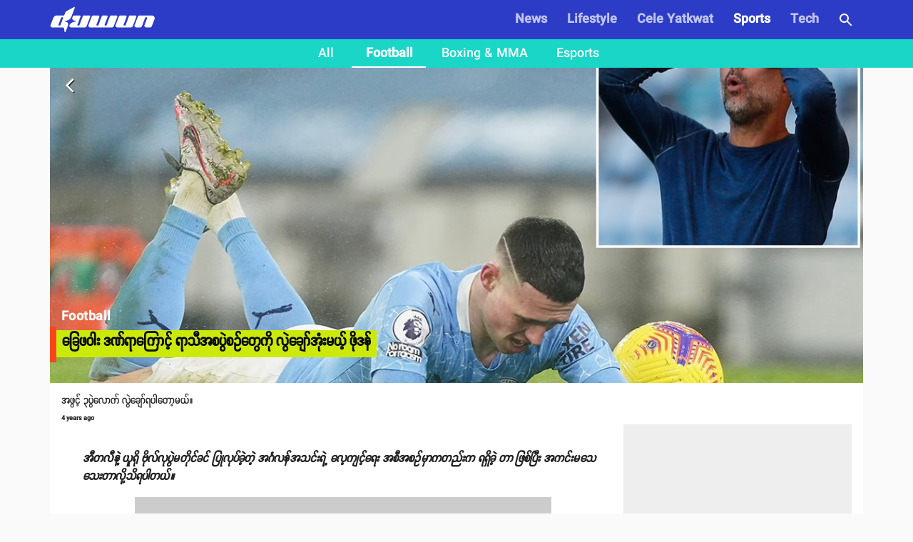

--- FILE ---
content_type: text/html; charset=utf-8
request_url: https://www.duwun.com.mm/article/p-id50074
body_size: 22840
content:
<!DOCTYPE html><html><head><meta charSet="utf-8"/><link rel="stylesheet" type="text/css" href="/static/css/base.css"/><link rel="dns-prefetch" href="https://duwun.sgp1.cdn.digitaloceanspaces.com"/><link rel="dns-prefetch" href="https://duwun-data.sgp1.cdn.digitaloceanspaces.com"/><link rel="prefetch" href="https://duwun-data.sgp1.cdn.digitaloceanspaces.com/static/duwun-logo.png"/><link rel="prefetch" href="https://duwun-data.sgp1.cdn.digitaloceanspaces.com/static/duwun-status.gif"/><link rel="stylesheet" href="https://fonts.googleapis.com/icon?family=Material+Icons"/><link rel="icon" type="image/png" href="https://duwun-data.sgp1.cdn.digitaloceanspaces.com/static/favicon/Global_Favicon-01.png"/><link rel="shortcut icon" type="image/png" href="https://duwun-data.sgp1.cdn.digitaloceanspaces.com/static/favicon/Global_Favicon-01.png"/><link rel="manifest" href="https://duwun-data.sgp1.cdn.digitaloceanspaces.com/static/favicon/manifest.json"/><link rel="stylesheet" type="text/css" charSet="UTF-8" href="https://cdnjs.cloudflare.com/ajax/libs/slick-carousel/1.6.0/slick.min.css"/><link rel="stylesheet" type="text/css" href="https://cdnjs.cloudflare.com/ajax/libs/slick-carousel/1.6.0/slick-theme.min.css"/><meta name="msapplication-TileColor" content="#ffffff"/><meta name="msapplication-TileImage" content="https://duwun-data.sgp1.cdn.digitaloceanspaces.com/static/favicon/ms-icon-144x144.png"/><meta name="msapplication-config" content="https://duwun-data.sgp1.cdn.digitaloceanspaces.com/static/favicon/browserconfig.xml"/><meta property="fb:app_id" content="991241434272563"/><meta http-equiv="Content-Type" content="text/html; charset=utf-8"/><meta name="news_keywords" content="News, Entertainment, Sports &amp; Lifestyle"/><meta name="author" content="Duwun"/><meta name="robots" content="index,follow,noodp,noarchive"/><meta name="cXenseParse:pageclass" content="frontpage"/><meta name="google-site-verification" content="C1lCSj-OcwR549EmccB49Y8L2_9C1shzE9ZO4y4x-so"/><meta name="google-site-verification" content="q5yTS32Nn7X9c9xup6z3whp6uOMxwY6P8cIq1SIvq08"/><meta name="google-site-verification" content="D11rrw2PQOemb4lUpFOiGCaiSY_-nyAB35H2K4mry9Q"/><meta name="google-site-verification" content="oOtnCamrCeJVWQ42nJMQy09Z_avizsTM-zhmol4ECSc"/><meta property="og:site_name" content="Duwun - မျိုးဆက်သစ်တို့ရဲ့မီဒီယာ"/><meta charSet="utf-8"/><meta name="viewport" content="width=device-width, minimum-scale=1, initial-scale=1, shrink-to-fit=no"/><title>ခြေဖဝါး ဒဏ်ရာကြောင့် ရာသီအစပွဲစဥ်တွေကို လွဲချော်အုံးမယ့် ဖိုဒန် | Duwun</title><link rel="stylesheet" href="/static/css/postDetailStyle.css"/><meta property="og:url" content="https://www.duwun.com.mm/article/p-id50074"/><meta property="og:type" content="article"/><meta property="og:image" content="https://duwun.sgp1.cdn.digitaloceanspaces.com/265186/conversions/%E1%81%82%E1%81%80-social.jpg"/><meta property="og:title" content="ခြေဖဝါး ဒဏ်ရာကြောင့် ရာသီအစပွဲစဥ်တွေကို လွဲချော်အုံးမယ့် ဖိုဒန် | Duwun"/><meta property="og:description" content="အဖွင့် ၃ပွဲလောက် လွဲချော်ရပါတော့မယ်။ Keep reading."/><link rel="canonical" href="https://www.duwun.com.mm/article/p-id50074"/><meta content="Football" name="section"/><meta content="အဖွင့် ၃ပွဲလောက် လွဲချော်ရပါတော့မယ်။ Keep reading." name="description"/><meta content="Football,မန်ချက်စတာစီးတီး_Manchester-City" name="keywords"/><meta content="2021-08-09T17:45:00Z" name="pubdate"/><meta content="2021-08-09 17:46:16.000000" name="lastmod"/><meta content="#2D3CC7" name="theme-color"/><meta content="အဖွင့် ၃ပွဲလောက် လွဲချော်ရပါတော့မယ်။ Keep reading." itemProp="description"/><link rel="stylesheet" type="text/css" href="/static/css/nprogress.css"/><link rel="preload" href="/_next/static/css/styles.43e997fc.chunk.css" as="style"/><link rel="stylesheet" href="/_next/static/css/styles.43e997fc.chunk.css" data-n-g=""/><noscript data-n-css="true"></noscript><link rel="preload" href="/_next/static/chunks/main-a7535eb901ba7c367109.js" as="script"/><link rel="preload" href="/_next/static/chunks/webpack-d7b2fb72fb7257504a38.js" as="script"/><link rel="preload" href="/_next/static/chunks/framework.0edde26539d24c5d3def.js" as="script"/><link rel="preload" href="/_next/static/chunks/a9a7754c.624b7b18fa402e139c1f.js" as="script"/><link rel="preload" href="/_next/static/chunks/576bc644d35fef40d3cc6b88c3d335a9ea22293f.eed693e4a18feb50f363.js" as="script"/><link rel="preload" href="/_next/static/chunks/987f7af227a5c5a01ed531f4ea35ddc03e9a44d1.3ab90409a6356d51bc02.js" as="script"/><link rel="preload" href="/_next/static/chunks/6c57e8a830f37261be0c5f854419e92513dc9df3.3029a7532ac42b26df06.js" as="script"/><link rel="preload" href="/_next/static/chunks/16c2d5cb91a024bfa81d34196c4b4f1b58ecf7d0.803fa5521cc1df9ccf1d.js" as="script"/><link rel="preload" href="/_next/static/chunks/eb7b50a59dd5fc04c47df9f0b1b43587b82d748c.7be8bac970c42e8dc8cf.js" as="script"/><link rel="preload" href="/_next/static/chunks/39d2d876470f40b8086917a6cd05da84f9829a1b.62048d1f49abc0edad0d.js" as="script"/><link rel="preload" href="/_next/static/chunks/64618eb1dc7baa7c3e719018139781bdbbcbd3f2.153cc8d05b30e466620c.js" as="script"/><link rel="preload" href="/_next/static/chunks/98ed7c10e6f02a9e02d6027ad8dee3f350b08b17.30997ec2ba340840330d.js" as="script"/><link rel="preload" href="/_next/static/chunks/e77752ed644df45fd498928459d145b89f270803.f5e3571de8aab4c2c8fc.js" as="script"/><link rel="preload" href="/_next/static/chunks/5c88a3601da16979876fc30b596c657aa09055f9.b4ac880333b413c26225.js" as="script"/><link rel="preload" href="/_next/static/chunks/adc6cc9ef5e8955d31ca5ca482a669fcf07bd97a.075960ffff49030b6a03.js" as="script"/><link rel="preload" href="/_next/static/chunks/e88bf06c9ce74f440120cbf272604bb000d1ea29.6c3390f52bda231b2eff.js" as="script"/><link rel="preload" href="/_next/static/chunks/5c9d2bf96857a6fa532e32ced0329ba1abeed8fa.2477c55e6962f7631437.js" as="script"/><link rel="preload" href="/_next/static/chunks/c2f89ab8cb53dd03571629ca4e542b9716ed30d1.888d3e7893c0d79bfd6e.js" as="script"/><link rel="preload" href="/_next/static/chunks/065d13f6c2e3f502291fb8a73d6747242f6ac8f3.b6eb2dcd19974902d7f0.js" as="script"/><link rel="preload" href="/_next/static/chunks/f6ecd376bb251b53f7d1354408bb052503f284d7.aac4cdd70d976abde226.js" as="script"/><link rel="preload" href="/_next/static/chunks/6cfd5500d4e07e4fa2368021dd25f62e5d256edf.f259ebfea6526de3fb0c.js" as="script"/><link rel="preload" href="/_next/static/chunks/d52ac252236f8b16bb07d05a51576ffac32daef2.043487ba1202b9604b0d.js" as="script"/><link rel="preload" href="/_next/static/chunks/723c2bfcfa4755fa296a677688a33b304c0974b7.1cad04c3992cf83aaacf.js" as="script"/><link rel="preload" href="/_next/static/chunks/styles.e0ab64c7734fcdcd0a93.js" as="script"/><link rel="preload" href="/_next/static/chunks/pages/_app-6c0da0c78299cd9bcf2e.js" as="script"/><link rel="preload" href="/_next/static/chunks/03fc3f2f.b4858435b16e38f3e02a.js" as="script"/><link rel="preload" href="/_next/static/chunks/45c2f5a0.1a246a6ec5cdeaa788f3.js" as="script"/><link rel="preload" href="/_next/static/chunks/f0f61e2b.de1884b22417134d1296.js" as="script"/><link rel="preload" href="/_next/static/chunks/cb1608f2.0974e09f3722e49bf6b1.js" as="script"/><link rel="preload" href="/_next/static/chunks/9af1c2f8cd6a5be93412678f06ca5045bdd9503e.861b5af1f544624a9efc.js" as="script"/><link rel="preload" href="/_next/static/chunks/f9abdffb01bb35e832eeb286df4793242e5327ba.ba55094c4d84f6c6f965.js" as="script"/><link rel="preload" href="/_next/static/chunks/e5e35d3159103d44c56c92e0ad6db8db7df129bd.a910b2117044c102d326.js" as="script"/><link rel="preload" href="/_next/static/chunks/973b469d41fe82b67d7ecf187a2613546aa6982f.a218e1ced7c3460a1db3.js" as="script"/><link rel="preload" href="/_next/static/chunks/67508455c08a4c5b3bbcf3a6656f98cd3e3f81ef.4319be5faa20f8d2fa9e.js" as="script"/><link rel="preload" href="/_next/static/chunks/4ee30b720b893fb0c2c95e8c8ecdb74c491d695d.befe6339821d14ecc730.js" as="script"/><link rel="preload" href="/_next/static/chunks/a8f47d379fdcaf76d720fd4acd245fc8f5462c07.8efa9c473c062d8d4cea.js" as="script"/><link rel="preload" href="/_next/static/chunks/pages/post-4c6c9553111e55158ed7.js" as="script"/><style id="jss-server-side">html{box-sizing:border-box;-webkit-font-smoothing:antialiased;-moz-osx-font-smoothing:grayscale}*,::after,::before{box-sizing:inherit}body{margin:0;background-color:#fafafa}@media print{body{background-color:#fff}}.jss139{padding:16px}.jss139:last-child{padding-bottom:24px}.jss140{margin:0;display:block}.jss141{color:rgba(0,0,0,.54);font-size:8rem;font-weight:300;font-family:SpaceGrotesk,Padauk,DuwunFont,serif;line-height:1.14286em;margin-left:-.04em;letter-spacing:-.04em}.jss142{color:rgba(0,0,0,.54);font-size:4rem;font-weight:400;font-family:SpaceGrotesk,Padauk,DuwunFont,serif;line-height:1.30357em;margin-left:-.02em;letter-spacing:-.02em}.jss143{color:rgba(0,0,0,.54);font-size:3.214285714285714rem;font-weight:400;font-family:SpaceGrotesk,Padauk,DuwunFont,serif;line-height:1.13333em;margin-left:-.02em}.jss144{color:rgba(0,0,0,.54);font-size:2.4285714285714284rem;font-weight:400;font-family:SpaceGrotesk,Padauk,DuwunFont,serif;line-height:1.20588em}.jss145{color:rgba(0,0,0,.87);font-size:1.7142857142857142rem;font-weight:400;font-family:SpaceGrotesk,Padauk,DuwunFont,serif;line-height:1.35417em}.jss146{color:rgba(0,0,0,.87);font-size:1.5rem;font-weight:500;font-family:SpaceGrotesk,Padauk,DuwunFont,serif;line-height:1.16667em}.jss147{color:rgba(0,0,0,.87);font-size:1.1428571428571428rem;font-weight:400;font-family:SpaceGrotesk,Padauk,DuwunFont,serif;line-height:1.5em}.jss148{color:rgba(0,0,0,.87);font-size:1rem;font-family:SpaceGrotesk,Padauk,DuwunFont,serif;font-weight:400;line-height:1.5}.jss149{color:rgba(0,0,0,.87);font-size:1.1428571428571428rem;font-family:SpaceGrotesk,Padauk,DuwunFont,serif;font-weight:400;line-height:1.5}.jss150{color:rgba(0,0,0,.87);font-size:.8571428571428571rem;font-family:SpaceGrotesk,Padauk,DuwunFont,serif;font-weight:400;line-height:1.66}.jss151{color:rgba(0,0,0,.87);font-size:1rem;font-family:SpaceGrotesk,Padauk,DuwunFont,serif;font-weight:500;line-height:1.75;text-transform:uppercase}.jss152{color:rgba(0,0,0,.87);font-size:6.857142857142857rem;font-family:SpaceGrotesk,Padauk,DuwunFont,serif;font-weight:300;line-height:1}.jss153{color:rgba(0,0,0,.87);font-size:4.285714285714286rem;font-family:SpaceGrotesk,Padauk,DuwunFont,serif;font-weight:300;line-height:1}.jss154{color:rgba(0,0,0,.87);font-size:3.4285714285714284rem;font-family:SpaceGrotesk,Padauk,DuwunFont,serif;font-weight:400;line-height:1.04}.jss155{color:rgba(0,0,0,.87);font-size:2.4285714285714284rem;font-family:SpaceGrotesk,Padauk,DuwunFont,serif;font-weight:400;line-height:1.17}.jss156{color:rgba(0,0,0,.87);font-size:1.7142857142857142rem;font-family:SpaceGrotesk,Padauk,DuwunFont,serif;font-weight:400;line-height:1.33}.jss157{color:rgba(0,0,0,.87);font-size:1.4285714285714284rem;font-family:SpaceGrotesk,Padauk,DuwunFont,serif;font-weight:500;line-height:1.6}.jss158{color:rgba(0,0,0,.87);font-size:1.1428571428571428rem;font-family:SpaceGrotesk,Padauk,DuwunFont,serif;font-weight:400;line-height:1.75}.jss159{color:rgba(0,0,0,.87);font-size:1rem;font-family:SpaceGrotesk,Padauk,DuwunFont,serif;font-weight:500;line-height:1.57}.jss160{color:rgba(0,0,0,.87);font-size:.8571428571428571rem;font-family:SpaceGrotesk,Padauk,DuwunFont,serif;font-weight:400;line-height:2.66;text-transform:uppercase}.jss161{width:1px;height:1px;position:absolute;overflow:hidden}.jss162{text-align:left}.jss163{text-align:center}.jss164{text-align:right}.jss165{text-align:justify}.jss166{overflow:hidden;white-space:nowrap;text-overflow:ellipsis}.jss167{margin-bottom:.35em}.jss168{margin-bottom:16px}.jss169{color:inherit}.jss170{color:#f9461e}.jss171{color:#0a0a0a}.jss172{color:rgba(0,0,0,.87)}.jss173{color:rgba(0,0,0,.54)}.jss174{color:#f44336}.jss175{display:inline}.jss235{width:1em;height:1em;overflow:hidden;font-size:24px;user-select:none;flex-shrink:0}.jss236{color:#f9461e}.jss237{color:#0a0a0a}.jss238{color:rgba(0,0,0,.54)}.jss239{color:#f44336}.jss240{color:rgba(0,0,0,.26)}.jss241{font-size:inherit}.jss242{font-size:20px}.jss243{font-size:36px}.jss42{width:100%;display:flex;flex-wrap:wrap;box-sizing:border-box}.jss43{margin:0;box-sizing:border-box}.jss44{min-width:0}.jss45{flex-direction:column}.jss46{flex-direction:column-reverse}.jss47{flex-direction:row-reverse}.jss48{flex-wrap:nowrap}.jss49{flex-wrap:wrap-reverse}.jss50{align-items:center}.jss51{align-items:flex-start}.jss52{align-items:flex-end}.jss53{align-items:baseline}.jss54{align-content:center}.jss55{align-content:flex-start}.jss56{align-content:flex-end}.jss57{align-content:space-between}.jss58{align-content:space-around}.jss59{justify-content:center}.jss60{justify-content:flex-end}.jss61{justify-content:space-between}.jss62{justify-content:space-around}.jss63{justify-content:space-evenly}.jss64{width:calc(100% + 8px);margin:-4px}.jss64>.jss43{padding:4px}.jss65{width:calc(100% + 16px);margin:-8px}.jss65>.jss43{padding:8px}.jss66{width:calc(100% + 24px);margin:-12px}.jss66>.jss43{padding:12px}.jss67{width:calc(100% + 32px);margin:-16px}.jss67>.jss43{padding:16px}.jss68{width:calc(100% + 40px);margin:-20px}.jss68>.jss43{padding:20px}.jss69{flex-grow:0;max-width:none;flex-basis:auto}.jss70{flex-grow:1;max-width:100%;flex-basis:0}.jss71{flex-grow:0;max-width:8.333333%;flex-basis:8.333333%}.jss72{flex-grow:0;max-width:16.666667%;flex-basis:16.666667%}.jss73{flex-grow:0;max-width:25%;flex-basis:25%}.jss74{flex-grow:0;max-width:33.333333%;flex-basis:33.333333%}.jss75{flex-grow:0;max-width:41.666667%;flex-basis:41.666667%}.jss76{flex-grow:0;max-width:50%;flex-basis:50%}.jss77{flex-grow:0;max-width:58.333333%;flex-basis:58.333333%}.jss78{flex-grow:0;max-width:66.666667%;flex-basis:66.666667%}.jss79{flex-grow:0;max-width:75%;flex-basis:75%}.jss80{flex-grow:0;max-width:83.333333%;flex-basis:83.333333%}.jss81{flex-grow:0;max-width:91.666667%;flex-basis:91.666667%}.jss82{flex-grow:0;max-width:100%;flex-basis:100%}@media (min-width:600px){.jss83{flex-grow:0;max-width:none;flex-basis:auto}.jss84{flex-grow:1;max-width:100%;flex-basis:0}.jss85{flex-grow:0;max-width:8.333333%;flex-basis:8.333333%}.jss86{flex-grow:0;max-width:16.666667%;flex-basis:16.666667%}.jss87{flex-grow:0;max-width:25%;flex-basis:25%}.jss88{flex-grow:0;max-width:33.333333%;flex-basis:33.333333%}.jss89{flex-grow:0;max-width:41.666667%;flex-basis:41.666667%}.jss90{flex-grow:0;max-width:50%;flex-basis:50%}.jss91{flex-grow:0;max-width:58.333333%;flex-basis:58.333333%}.jss92{flex-grow:0;max-width:66.666667%;flex-basis:66.666667%}.jss93{flex-grow:0;max-width:75%;flex-basis:75%}.jss94{flex-grow:0;max-width:83.333333%;flex-basis:83.333333%}.jss95{flex-grow:0;max-width:91.666667%;flex-basis:91.666667%}.jss96{flex-grow:0;max-width:100%;flex-basis:100%}}@media (min-width:960px){.jss97{flex-grow:0;max-width:none;flex-basis:auto}.jss98{flex-grow:1;max-width:100%;flex-basis:0}.jss99{flex-grow:0;max-width:8.333333%;flex-basis:8.333333%}.jss100{flex-grow:0;max-width:16.666667%;flex-basis:16.666667%}.jss101{flex-grow:0;max-width:25%;flex-basis:25%}.jss102{flex-grow:0;max-width:33.333333%;flex-basis:33.333333%}.jss103{flex-grow:0;max-width:41.666667%;flex-basis:41.666667%}.jss104{flex-grow:0;max-width:50%;flex-basis:50%}.jss105{flex-grow:0;max-width:58.333333%;flex-basis:58.333333%}.jss106{flex-grow:0;max-width:66.666667%;flex-basis:66.666667%}.jss107{flex-grow:0;max-width:75%;flex-basis:75%}.jss108{flex-grow:0;max-width:83.333333%;flex-basis:83.333333%}.jss109{flex-grow:0;max-width:91.666667%;flex-basis:91.666667%}.jss110{flex-grow:0;max-width:100%;flex-basis:100%}}@media (min-width:1280px){.jss111{flex-grow:0;max-width:none;flex-basis:auto}.jss112{flex-grow:1;max-width:100%;flex-basis:0}.jss113{flex-grow:0;max-width:8.333333%;flex-basis:8.333333%}.jss114{flex-grow:0;max-width:16.666667%;flex-basis:16.666667%}.jss115{flex-grow:0;max-width:25%;flex-basis:25%}.jss116{flex-grow:0;max-width:33.333333%;flex-basis:33.333333%}.jss117{flex-grow:0;max-width:41.666667%;flex-basis:41.666667%}.jss118{flex-grow:0;max-width:50%;flex-basis:50%}.jss119{flex-grow:0;max-width:58.333333%;flex-basis:58.333333%}.jss120{flex-grow:0;max-width:66.666667%;flex-basis:66.666667%}.jss121{flex-grow:0;max-width:75%;flex-basis:75%}.jss122{flex-grow:0;max-width:83.333333%;flex-basis:83.333333%}.jss123{flex-grow:0;max-width:91.666667%;flex-basis:91.666667%}.jss124{flex-grow:0;max-width:100%;flex-basis:100%}}@media (min-width:1920px){.jss125{flex-grow:0;max-width:none;flex-basis:auto}.jss126{flex-grow:1;max-width:100%;flex-basis:0}.jss127{flex-grow:0;max-width:8.333333%;flex-basis:8.333333%}.jss128{flex-grow:0;max-width:16.666667%;flex-basis:16.666667%}.jss129{flex-grow:0;max-width:25%;flex-basis:25%}.jss130{flex-grow:0;max-width:33.333333%;flex-basis:33.333333%}.jss131{flex-grow:0;max-width:41.666667%;flex-basis:41.666667%}.jss132{flex-grow:0;max-width:50%;flex-basis:50%}.jss133{flex-grow:0;max-width:58.333333%;flex-basis:58.333333%}.jss134{flex-grow:0;max-width:66.666667%;flex-basis:66.666667%}.jss135{flex-grow:0;max-width:75%;flex-basis:75%}.jss136{flex-grow:0;max-width:83.333333%;flex-basis:83.333333%}.jss137{flex-grow:0;max-width:91.666667%;flex-basis:91.666667%}.jss138{flex-grow:0;max-width:100%;flex-basis:100%}}.jss185{height:1px;margin:0;border:none;flex-shrink:0;background-color:rgba(0,0,0,.12)}.jss186{left:0;width:100%;bottom:0;position:absolute}.jss187{margin-left:72px}.jss188{background-color:rgba(0,0,0,.08)}.jss189{margin-left:20px;margin-right:20px}.jss232{color:inherit;border:0;margin:0;cursor:pointer;display:inline-flex;outline:0;padding:0;position:relative;align-items:center;user-select:none;border-radius:0;vertical-align:middle;justify-content:center;-moz-appearance:none;text-decoration:none;background-color:transparent;-webkit-appearance:none;-webkit-tap-highlight-color:transparent}.jss232::-moz-focus-inner{border-style:none}.jss232.jss233{cursor:default;pointer-events:none}.jss193{color:rgba(0,0,0,.87);height:32px;cursor:default;border:none;display:inline-flex;outline:0;padding:0;font-size:.9285714285714285rem;transition:background-color .3s cubic-bezier(.4,0,.2,1) 0s,box-shadow .3s cubic-bezier(.4,0,.2,1) 0s;box-sizing:border-box;font-family:SpaceGrotesk,Padauk,DuwunFont,serif;align-items:center;white-space:nowrap;border-radius:16px;vertical-align:middle;justify-content:center;text-decoration:none;background-color:#e0e0e0}.jss194{color:#fff;background-color:#f9461e}.jss195{color:#fff;background-color:#0a0a0a}.jss196{cursor:pointer;-webkit-tap-highlight-color:transparent}.jss196:focus,.jss196:hover{background-color:#cecece}.jss196:active{box-shadow:0 1px 3px 0 rgba(0,0,0,.2),0 1px 1px 0 rgba(0,0,0,.14),0 2px 1px -1px rgba(0,0,0,.12);background-color:#c5c5c5}.jss197:focus,.jss197:hover{background-color:#f95430}.jss197:active{background-color:#f95c39}.jss198:focus,.jss198:hover{background-color:#1d1d1d}.jss198:active{background-color:#272727}.jss199:focus{background-color:#cecece}.jss200:focus{background-color:#fa6b4b}.jss201:focus{background-color:#3b3b3b}.jss202{border:1px solid rgba(0,0,0,.23);background-color:transparent}.jss196.jss202:focus,.jss196.jss202:hover,.jss199.jss202:focus{background-color:rgba(0,0,0,.08)}.jss202 .jss205{margin-left:-1px}.jss203{color:#f9461e;border:1px solid #f9461e}.jss196.jss203:focus,.jss196.jss203:hover,.jss199.jss203:focus{background-color:rgba(249,70,30,.08)}.jss204{color:#0a0a0a;border:1px solid #0a0a0a}.jss196.jss204:focus,.jss196.jss204:hover,.jss199.jss204:focus{background-color:rgba(10,10,10,.08)}.jss205{width:32px;color:#616161;height:32px;font-size:1.1428571428571428rem;margin-right:-4px}.jss206{color:#fff;background-color:#ae3115}.jss207{color:#fff;background-color:#070707}.jss208{width:19px;height:19px}.jss209{color:#616161;margin-left:4px;margin-right:-8px}.jss210{color:inherit}.jss211{color:inherit}.jss212{cursor:inherit;display:flex;align-items:center;user-select:none;white-space:nowrap;padding-left:12px;padding-right:12px}.jss213{color:rgba(0,0,0,.26);cursor:pointer;height:auto;margin:0 4px 0 -8px;-webkit-tap-highlight-color:transparent}.jss213:hover{color:rgba(0,0,0,.4)}.jss214{color:rgba(255,255,255,.7)}.jss214:active,.jss214:hover{color:#fff}.jss215{color:rgba(255,255,255,.7)}.jss215:active,.jss215:hover{color:#fff}.jss216{color:rgba(249,70,30,.7)}.jss216:active,.jss216:hover{color:#f9461e}.jss217{color:rgba(10,10,10,.7)}.jss217:active,.jss217:hover{color:#0a0a0a}.jss176{font-size:9px;line-height:15px;font-weight:700}.jss177{margin:0 7px;font-weight:700}.jss31{width:100%}.jss32{margin:-3px auto -3px}.jss33{width:100%;cursor:pointer}.jss34{width:100%}.jss35{height:auto;margin-bottom:23px;background-color:transparent}.jss36{line-height:1.2}.jss37{margin:0 0 8px;font-size:12px;margin-left:8px}.jss38{color:hsla(0,0%,100%,.92);display:inline;padding:8px 0;font-size:20px;line-height:38px;white-space:initial}.jss39{margin-left:0}.jss40{margin-top:4px;padding-left:22px;padding-right:22px}.jss41{left:0;width:100%;bottom:0;height:100%;content:"";position:absolute}.jss29{width:100%}.jss30{margin:-3px auto -3px}.jss222{color:rgba(0,0,0,.87);width:56px;height:56px;padding:0;font-size:1rem;min-width:0;box-sizing:border-box;min-height:36px;transition:background-color 250ms cubic-bezier(.4,0,.2,1) 0s,box-shadow 250ms cubic-bezier(.4,0,.2,1) 0s,border 250ms cubic-bezier(.4,0,.2,1) 0s;box-shadow:0 3px 5px -1px rgba(0,0,0,.2),0 6px 10px 0 rgba(0,0,0,.14),0 1px 18px 0 rgba(0,0,0,.12);font-family:SpaceGrotesk,Padauk,DuwunFont,serif;font-weight:500;line-height:1.75;border-radius:50%;text-transform:uppercase;background-color:#e0e0e0}.jss222:active{box-shadow:0 7px 8px -4px rgba(0,0,0,.2),0 12px 17px 2px rgba(0,0,0,.14),0 5px 22px 4px rgba(0,0,0,.12)}.jss222.jss227{box-shadow:0 3px 5px -1px rgba(0,0,0,.2),0 6px 10px 0 rgba(0,0,0,.14),0 1px 18px 0 rgba(0,0,0,.12)}.jss222:hover{text-decoration:none;background-color:#d5d5d5}.jss222.jss228{color:rgba(0,0,0,.26);box-shadow:none;background-color:rgba(0,0,0,.12)}@media (hover:none){.jss222:hover{background-color:#e0e0e0}}.jss222:hover.jss228{background-color:rgba(0,0,0,.12)}.jss223{width:100%;display:inherit;align-items:inherit;justify-content:inherit}.jss224{color:#fff;background-color:#f9461e}.jss224:hover{background-color:#ae3115}@media (hover:none){.jss224:hover{background-color:#f9461e}}.jss225{color:#fff;background-color:#0a0a0a}.jss225:hover{background-color:#070707}@media (hover:none){.jss225:hover{background-color:#0a0a0a}}.jss226{width:auto;height:48px;padding:0 16px;min-width:48px;min-height:auto;border-radius:24px}.jss226.jss230{width:auto;height:34px;padding:0 8px;min-width:34px;border-radius:17px}.jss226.jss231{width:auto;height:40px;padding:0 16px;min-width:40px;border-radius:20px}.jss229{color:inherit}.jss230{width:40px;height:40px}.jss231{width:48px;height:48px}.jss218{display:flex;padding:6.5px;align-items:center;margin-bottom:10px;justify-content:center}.jss219{margin:10px}.jss220{color:gray;width:38px;height:38px;background:#fff;box-shadow:none}.jss221{color:grey}.jss178{padding:0 0 18px;flex-grow:1}.jss179{padding:0 0 0 11px}.jss180{width:100%;margin:auto;height:100px;display:block;max-width:100%;background:rgba(128,128,128,.11);max-height:100%;object-fit:cover}.jss181{margin:18px 0 0}.jss182{margin:6px 0 14px}.jss183{left:2px;color:#f9461e;bottom:2px;position:absolute;font-size:25px}.jss184{left:4px;width:32px;height:32px;bottom:5px;border:2px solid #f9461e;position:absolute;background:#fff;border-radius:50%}.jss190{display:flex;flex-wrap:wrap;overflow-x:scroll}.jss191{margin:20px 0;background-color:#e8e3de}.jss192{margin:8px 8px 8px 0;cursor:pointer;text-transform:uppercase}.jss1{margin:20px 0;background-color:#e8e3de}.jss2{padding:0 0 20px;overflow:hidden;flex-grow:1;flex-wrap:wrap;justify-content:space-around}@media (min-width:960px){.jss2{display:flex}}.jss3{color:rgba(0,0,0,.54);padding:20px;text-align:center}.jss4{color:#fff;white-space:normal}.jss5{width:100%;height:370px;object-fit:cover}@media (min-width:960px){.jss6{padding:20px 30px}}.jss7 p{letter-spacing:.2px}.jss7 img{width:80%;margin:0 auto;display:block;max-height:800px;object-fit:contain;background-color:#eee}@media (min-width:0px) and (max-width:599.95px){.jss7 img{width:100%}}.jss8{margin-top:30px;font-family:Zawgyi-One,ZawgyiOne,serif}.jss8 p{line-height:2;letter-spacing:.2px}.jss8 img{width:100%}@media (min-width:0px) and (max-width:599.95px){.jss8 img{width:100%}}.jss9{padding:0}.jss9 p{line-height:initial}.jss9 img{object-fit:cover}.jss10{background-color:#000}@media (min-width:0px) and (max-width:599.95px){.jss10 iframe{width:100%!important}}.jss11{color:hsla(0,0%,100%,.92);display:inline;padding:8px 0;font-size:20px;line-height:38px;white-space:initial;font-weight:400}.jss12{padding-left:25px}.jss13{font-size:13px;padding-right:5px}.jss14{margin-left:0}.jss15{margin-bottom:10px}.jss16{padding-left:6px}.jss17{font-size:1.5em;text-align:center}@media (min-width:0px) and (max-width:599.95px){.jss17{text-align:left;padding-left:10px}}@media (min-width:960px){.jss18{width:100%;max-width:1140px}}.jss19{float:right;display:none;overflow:hidden;min-height:600px;background-color:#eee}@media (min-width:1280px){.jss19{width:320px;display:inline-block}}.jss20{margin-left:5px}.jss21{top:-6px;right:12px;z-index:1;position:absolute;text-align:center}.jss22{color:#ff9803;width:68px;border:1px solid #e9e9e9;display:inline-block;overflow:hidden;background:#fff;min-height:28px;border-radius:0 0 7px 7px}.jss23{position:relative}.jss23::before{top:-6px;right:80px;content:'';position:absolute;border-top:8px solid transparent;border-right:10px solid #abacac}@media (min-width:0px) and (max-width:599.95px){.jss24{margin-bottom:10px}}.jss25{margin:0 7px;font-weight:700}.jss26{top:5px;position:absolute;font-weight:700}.jss27{padding:14px}.jss28{font-size:10px;line-height:11px;font-weight:400}</style></head><body class="preloading"><div class="content-placeholder"><div class="placeholderbar"></div><div class="placeholderbox"><div class="banner-holder"></div><div class="cover-holder"></div><hr class="hr-box"/><div class="excerpt-holder"><span class="title-holder text-group"></span><div class="text-group p-holder"></div><div class="text-group"></div></div><hr class="hr-box"/><div class="excerpt-holder"><div class="text-group p-holder"></div><div class="text-group p-holder"></div><div class="text-group"></div></div></div></div><div id="__next"><div style="height:95px;overflow:hidden" id="app-bar-wrapper"><div class="headroom-wrapper"><div style="position:relative;top:0;left:0;right:0;z-index:999;-webkit-transform:translate3D(0, 0, 0);-ms-transform:translate3D(0, 0, 0);transform:translate3D(0, 0, 0);height:initial;min-height:95px" class="headroom headroom--unfixed"></div></div></div><div class="" style="background:#fafafa" id="page-component-wrapper"><div style="min-height:600px;border-bottom:0px solid #2D3CC7" class="observeItem" id="p-id50074"><div><div></div><div class="jss2"><div class="jss18"><div data-io-article-url="https://www.duwun.com.mm/article/p-id50074"><div class="jss29"><div class="jss30"></div></div><div class="jss42"><div class="jss43 jss82"><div class="jss139" style="background-color:#fff"><div class="jss140 jss148 jss7" style="margin-bottom:5px;font-weight:normal;line-height:25px;font-size:14px">အဖွင့် ၃ပွဲလောက် လွဲချော်ရပါတော့မယ်။</div><div class="jss42 jss61"><span class="jss140 jss150 jss176"><time dateTime="2021-08-09T17:45:00.000Z" title="2021-08-09T17:45:00Z">4 years ago</time></span></div><div class="jss42"></div><div class="jss6"><div id="partial-wrapper-0" class="total-para-9 content-body"><div class="jss140 jss148 jss7" style="max-width:730px;position:relative;font-weight:bold;line-height:25px;font-size:16px"><div class="node-0 para-0"></div><p class="node-1 para-0"><strong><em class="node-0 para-0">အီတလီနဲ့ ယူရို ဗိုလ်လုပွဲမတိုင်ခင် ပြုလုပ်ခဲ့တဲ့ အင်္ဂလန်အသင်းရဲ့ လေ့ကျင့်ရေး အစီအစဥ်မှာကတည်းက ရရှိခဲ့ တာ ဖြစ်ပြီး အကင်းမသေသေးတာလို့သိရပါတယ်။</em></strong></p><div class="node-2 para-0"><div style="height:200px" class="lazyload-placeholder"></div></div><div class="node-3 para-1 injected-1"><p class="node-3 para-1">မန်ချက်စတာ စီးတီးအသင်းရဲ့ အားထားရတဲ့ ကစားသမားလေး ဖိုဒန်ဟာ ခြေဖဝါးဒဏ်ရာကြောင့် အနည်းဆုံး တစ်လခန့် ထပ်မံ အနားယူရဖို့ ရှိနေပါတယ်။</p><div class="jss9"><div class="jss178"><div style="height:100px" class="lazyload-placeholder"></div><hr class="jss185 jss181"/></div><div class="jss178"><div style="height:100px" class="lazyload-placeholder"></div><hr class="jss185 jss181"/></div></div></div><p class="node-4 para-2">ဖိုဒန်ဟာ ခြေဖဝါးဒဏ်ရာကြောင့်ပင် အင်္ဂလန်နဲ့ အီတလီအသင်းတို့ ကစားခဲ့ကြတဲ့ ၂၀၂၀ ယူရို ဗိုလ်လုပွဲစဥ်ကို လည်း လွဲထားခဲ့ရသူပါ။</p><p class="node-5 para-3">ဒါဟာ နည်းပြ ဂွါဒီယိုလာအတွက် ခေါင်းကိုက်စရာ ဖြစ်လာပြီး အနည်းဆုံး လိဂ် ၃ပွဲလောက်ကတော့ လက်လွှတ် ထာားရမှာပါ။</p><div class="node-6 para-4 injected-2"><p class="node-6 para-4">ဖိုဒန်အနေနဲ့ ခြေဖဝါး ဒဏ်ရာကို အီတလီနဲ့ ဗိုလ်လုပွဲအတွက် ပြင်ဆင်နေရင်း ရုတ်တရက် ခြေထောက် ခေါက်သွား ရာမှ စပြီး ရရှိခဲ့ကာ ယနေ့တိုင် အကင်းမသေသေးတာလည်း ဖြစ်ပါတယ်။</p></div><div class="node-7 para-4"><div style="height:200px" class="lazyload-placeholder"></div></div><p class="node-8 para-5">မန်စီးတီး ဆေးအဖွဲ့ရဲ့ သတင်း ထုတ်ပြန်ပေးချက်အရ ဖိုဒန်ရဲ့ ဒဏ်ရာဟာ အကင်းမသေသေးပဲ ပွဲကစားဖို့ မဖြစ်နိုင် သေးဘူးလို့ သိရပါတယ်။</p><p class="node-9 para-6">ဒါကြောင့် ဂွါဒီယိုလာဟာ အလောတကြီး အသုံးပြုခွင့် မရတော့ပဲ စိတ်ရှည်ရှည်နဲ့ စောင့်ဆိုင်းပေးဖို့ လိုအပ်နေ တာ ဖြစ်ပါတယ်။</p><p class="node-10 para-7">မန်စီးတီးအသင်းဟာ လာမယ့် အပတ်မှာ လိဂ်အဖွင့်ပွဲအဖြစ် စပါးအသင်းနဲ့ စတင် ကစားရဖို့ ရှိပြီး အဲ့နောက် နော်ဝှစ်၊အာဆင်နယ်အသင်းတို့နဲ့ ဆက်လက် ကစားရမှာ ဖြစ်ပါတယ်။</p><p class="node-11 para-8">ဒီပွဲတွေကို ဖိုဒန်အနေနဲ့ လွဲချော်ရဖို့ များနေပြီး အနီးစပ်ဆုံး ပြန်ကစားရမယ့်ပွဲကတော့ စက်တင်ဘာ ၁၁လောက် မှာကစားမယ့် လက်စတာနဲ့ပွဲလို့ မျှော်လင့်လို့ရပါတယ်။</p><p class="node-12 para-9">ဂွါဒီယလိုလာအတွက် သက်သာရာ ရစေတာကတော့ အဓိက ကစားသမား ဒီဘရိုင်းနဲ့ အသစ်ခေါ်ယူထားတဲ့ ဂရီ လစ်ရှ်တို့ အဆင်သင့်ရှိနေတာပဲ ဖြစ်ပါတယ်။</p></div></div><div class="onesignal-customlink-container"></div><div><hr class="jss185 jss191"/><h3 style="font-weight:bold;margin:0px 0px 8px;padding-top:8px">ဆက်စပ်အကြောင်းအရာများ</h3><div class="jss190"><a class="anchor-link" href="/topic/Manchester-City"><div role="button" class="jss193 jss192" tabindex="-1" style="background:#2D3CC7;color:#fff"><span class="jss212"><span class="tag-article-trigger-gtm" style="font-weight:bold">မန်ချက်စတာစီးတီး  Manchester  City</span></span></div></a></div></div><div class="fbCommentWrapper"><div><div class="fb-comments" data-href="https://www.duwun.com.mm/article/p-id50074"></div></div></div></div></div></div></div></div><div class="jss218" style="background:#2D3CC7"><p class="jss140 jss149" style="font-size:24px;color:#fff;font-weight:bold;line-height:31px;margin-right:10px">Share</p><div aria-label="facebook" role="button" tabindex="0" class="SocialMediaShareButton SocialMediaShareButton--facebook"><div class="jss219 fb-share-btn-track-gtm"><button class="jss232 jss222 jss231 jss220" tabindex="0" type="button" aria-label="Add"><span class="jss223"><svg aria-hidden="true" focusable="false" data-prefix="fab" data-icon="facebook-f" class="svg-inline--fa fa-facebook-f fa-w-10 jss221" role="img" xmlns="http://www.w3.org/2000/svg" viewBox="0 0 320 512"><path fill="currentColor" d="M279.14 288l14.22-92.66h-88.91v-60.13c0-25.35 12.42-50.06 52.24-50.06h40.42V6.26S260.43 0 225.36 0c-73.22 0-121.08 44.38-121.08 124.72v70.62H22.89V288h81.39v224h100.17V288z"></path></svg></span></button></div></div><div aria-label="email" role="button" tabindex="0" class="SocialMediaShareButton SocialMediaShareButton--email"><div class="jss219 email-share-btn-track-gtm"><button class="jss232 jss222 jss224 jss231 jss220" tabindex="0" type="button" aria-label="Add"><span class="jss223"><span class="material-icons jss235 jss221" aria-hidden="true">email</span></span></button></div></div><div aria-label="viber" role="button" tabindex="0" class="SocialMediaShareButton SocialMediaShareButton--viber"><div class="jss219 viber-share-btn-track-gtm"><button class="jss232 jss222 jss224 jss231 jss220" tabindex="0" type="button" aria-label="Add"><span class="jss223"><svg aria-hidden="true" focusable="false" data-prefix="fab" data-icon="viber" class="svg-inline--fa fa-viber fa-w-16 jss221" role="img" xmlns="http://www.w3.org/2000/svg" viewBox="0 0 512 512"><path fill="currentColor" d="M444 49.9C431.3 38.2 379.9.9 265.3.4c0 0-135.1-8.1-200.9 52.3C27.8 89.3 14.9 143 13.5 209.5c-1.4 66.5-3.1 191.1 117 224.9h.1l-.1 51.6s-.8 20.9 13 25.1c16.6 5.2 26.4-10.7 42.3-27.8 8.7-9.4 20.7-23.2 29.8-33.7 82.2 6.9 145.3-8.9 152.5-11.2 16.6-5.4 110.5-17.4 125.7-142 15.8-128.6-7.6-209.8-49.8-246.5zM457.9 287c-12.9 104-89 110.6-103 115.1-6 1.9-61.5 15.7-131.2 11.2 0 0-52 62.7-68.2 79-5.3 5.3-11.1 4.8-11-5.7 0-6.9.4-85.7.4-85.7-.1 0-.1 0 0 0-101.8-28.2-95.8-134.3-94.7-189.8 1.1-55.5 11.6-101 42.6-131.6 55.7-50.5 170.4-43 170.4-43 96.9.4 143.3 29.6 154.1 39.4 35.7 30.6 53.9 103.8 40.6 211.1zm-139-80.8c.4 8.6-12.5 9.2-12.9.6-1.1-22-11.4-32.7-32.6-33.9-8.6-.5-7.8-13.4.7-12.9 27.9 1.5 43.4 17.5 44.8 46.2zm20.3 11.3c1-42.4-25.5-75.6-75.8-79.3-8.5-.6-7.6-13.5.9-12.9 58 4.2 88.9 44.1 87.8 92.5-.1 8.6-13.1 8.2-12.9-.3zm47 13.4c.1 8.6-12.9 8.7-12.9.1-.6-81.5-54.9-125.9-120.8-126.4-8.5-.1-8.5-12.9 0-12.9 73.7.5 133 51.4 133.7 139.2zM374.9 329v.2c-10.8 19-31 40-51.8 33.3l-.2-.3c-21.1-5.9-70.8-31.5-102.2-56.5-16.2-12.8-31-27.9-42.4-42.4-10.3-12.9-20.7-28.2-30.8-46.6-21.3-38.5-26-55.7-26-55.7-6.7-20.8 14.2-41 33.3-51.8h.2c9.2-4.8 18-3.2 23.9 3.9 0 0 12.4 14.8 17.7 22.1 5 6.8 11.7 17.7 15.2 23.8 6.1 10.9 2.3 22-3.7 26.6l-12 9.6c-6.1 4.9-5.3 14-5.3 14s17.8 67.3 84.3 84.3c0 0 9.1.8 14-5.3l9.6-12c4.6-6 15.7-9.8 26.6-3.7 14.7 8.3 33.4 21.2 45.8 32.9 7 5.7 8.6 14.4 3.8 23.6z"></path></svg></span></button></div></div><div aria-label="linkedin" role="button" tabindex="0" class="SocialMediaShareButton SocialMediaShareButton--linkedin"><div class="jss219 linkedIn-share-btn-track-gtm"><button class="jss232 jss222 jss224 jss231 jss220" tabindex="0" type="button" aria-label="Add"><span class="jss223"><svg aria-hidden="true" focusable="false" data-prefix="fab" data-icon="linkedin-in" class="svg-inline--fa fa-linkedin-in fa-w-14 jss221" role="img" xmlns="http://www.w3.org/2000/svg" viewBox="0 0 448 512"><path fill="currentColor" d="M100.28 448H7.4V148.9h92.88zM53.79 108.1C24.09 108.1 0 83.5 0 53.8a53.79 53.79 0 0 1 107.58 0c0 29.7-24.1 54.3-53.79 54.3zM447.9 448h-92.68V302.4c0-34.7-.7-79.2-48.29-79.2-48.29 0-55.69 37.7-55.69 76.7V448h-92.78V148.9h89.08v40.8h1.3c12.4-23.5 42.69-48.3 87.88-48.3 94 0 111.28 61.9 111.28 142.3V448z"></path></svg></span></button></div></div></div></div></div></div></div><div style="height:100px;margin:30px;text-align:center;background-image:url(https://duwun-data.sgp1.cdn.digitaloceanspaces.com/static/duwun-loading.gif);background-position:center;background-repeat:no-repeat"><span style="display:none">Loading Next Article...</span></div></div><div style="font-size:12px;font-family:SpaceGrotesk,Padauk,DuwunFont,serif;display:inline-block;height:auto;width:auto;white-space:nowrap;border:1px solid #fff;color:#fff" id="uni-readable">က္က</div><div id="innity_adslot_273140"></div><div id="innity_adslot_265749"></div></div><script id="__NEXT_DATA__" type="application/json">{"props":{"pageProps":{"isServer":true,"store":{"sagaTask":false,"categoriesStore":[{"menu_type":"category","target":"_self","name":"News","slug":"news","color":"#19D6C7","type":"ARTICLE","order":0,"path":"/news","cover":{"original":"https://duwun.sgp1.cdn.digitaloceanspaces.com/277631/News_cover_1200x628.png","thumb":"https://duwun.sgp1.cdn.digitaloceanspaces.com/277631/conversions/News_cover_1200x628-thumb.jpg","social":"https://duwun.sgp1.cdn.digitaloceanspaces.com/277631/conversions/News_cover_1200x628-social.jpg","teaser":"https://duwun.sgp1.cdn.digitaloceanspaces.com/277631/conversions/News_cover_1200x628-teaser.jpg"},"no_ads":false,"no_global_ads":false,"is_brand":0,"sponsor":null,"other_colors":{"secondary_color":"#2566E8","tertiary_color":"#ffffff"},"sub_categories":[{"menu_type":"category","target":"_self","name":"Myanmar News","slug":"myanmar-news","color":"#19D6C7","type":"ARTICLE","order":0,"path":"/news/myanmar-news","cover":{"original":"https://duwun.sgp1.cdn.digitaloceanspaces.com/277635/News_cover_1200x628.png","thumb":"https://duwun.sgp1.cdn.digitaloceanspaces.com/277635/conversions/News_cover_1200x628-thumb.jpg","social":"https://duwun.sgp1.cdn.digitaloceanspaces.com/277635/conversions/News_cover_1200x628-social.jpg","teaser":"https://duwun.sgp1.cdn.digitaloceanspaces.com/277635/conversions/News_cover_1200x628-teaser.jpg"},"no_ads":false,"no_global_ads":false,"is_brand":0,"sponsor":null,"other_colors":{"secondary_color":"#2566E8","tertiary_color":"#ffffff"},"sub_categories":[]},{"menu_type":"category","target":"_self","name":"World News","slug":"world-news","color":"#19D6C7","type":"ARTICLE","order":1,"path":"/news/world-news","cover":{"original":"https://duwun.sgp1.cdn.digitaloceanspaces.com/277634/News_cover_1200x628.png","thumb":"https://duwun.sgp1.cdn.digitaloceanspaces.com/277634/conversions/News_cover_1200x628-thumb.jpg","social":"https://duwun.sgp1.cdn.digitaloceanspaces.com/277634/conversions/News_cover_1200x628-social.jpg","teaser":"https://duwun.sgp1.cdn.digitaloceanspaces.com/277634/conversions/News_cover_1200x628-teaser.jpg"},"no_ads":false,"no_global_ads":false,"is_brand":0,"sponsor":null,"other_colors":{"secondary_color":"#2566E8","tertiary_color":"#ffffff"},"sub_categories":[]}]},{"menu_type":"category","target":"_self","name":"Lifestyle","slug":"lifestyle","color":"#F3D60B","type":"ARTICLE","order":1,"path":"/lifestyle","cover":{"original":"https://duwun.sgp1.cdn.digitaloceanspaces.com/277647/Lifestyle_cover_1200x628.png","thumb":"https://duwun.sgp1.cdn.digitaloceanspaces.com/277647/conversions/Lifestyle_cover_1200x628-thumb.jpg","social":"https://duwun.sgp1.cdn.digitaloceanspaces.com/277647/conversions/Lifestyle_cover_1200x628-social.jpg","teaser":"https://duwun.sgp1.cdn.digitaloceanspaces.com/277647/conversions/Lifestyle_cover_1200x628-teaser.jpg"},"no_ads":false,"no_global_ads":false,"is_brand":0,"sponsor":null,"other_colors":{"secondary_color":"#FB9817","tertiary_color":"#50C7FF"},"sub_categories":[{"menu_type":"category","target":"_self","name":"Fashion \u0026 Beauty","slug":"fashion-beauty","color":"#F3D60B","type":"ARTICLE","order":0,"path":"/lifestyle/fashion-beauty","cover":{"original":"https://duwun.sgp1.cdn.digitaloceanspaces.com/277660/Lifestyle_cover_1200x628.png","thumb":"https://duwun.sgp1.cdn.digitaloceanspaces.com/277660/conversions/Lifestyle_cover_1200x628-thumb.jpg","social":"https://duwun.sgp1.cdn.digitaloceanspaces.com/277660/conversions/Lifestyle_cover_1200x628-social.jpg","teaser":"https://duwun.sgp1.cdn.digitaloceanspaces.com/277660/conversions/Lifestyle_cover_1200x628-teaser.jpg"},"no_ads":false,"no_global_ads":false,"is_brand":0,"sponsor":null,"other_colors":{"secondary_color":"#FB9817","tertiary_color":"#50C7FF"},"sub_categories":[]},{"menu_type":"category","target":"_self","name":"Health \u0026 Fitness","slug":"health-fitness","color":"#F3D60B","type":"ARTICLE","order":1,"path":"/lifestyle/health-fitness","cover":{"original":"https://duwun.sgp1.cdn.digitaloceanspaces.com/277653/Lifestyle_cover_1200x628.png","thumb":"https://duwun.sgp1.cdn.digitaloceanspaces.com/277653/conversions/Lifestyle_cover_1200x628-thumb.jpg","social":"https://duwun.sgp1.cdn.digitaloceanspaces.com/277653/conversions/Lifestyle_cover_1200x628-social.jpg","teaser":"https://duwun.sgp1.cdn.digitaloceanspaces.com/277653/conversions/Lifestyle_cover_1200x628-teaser.jpg"},"no_ads":false,"no_global_ads":false,"is_brand":0,"sponsor":null,"other_colors":{"secondary_color":"#FB9817","tertiary_color":"#50C7FF"},"sub_categories":[]},{"menu_type":"category","target":"_self","name":"Food \u0026 Cooking","slug":"food-cooking","color":"#F3D60B","type":"ARTICLE","order":2,"path":"/lifestyle/food-cooking","cover":{"original":"https://duwun.sgp1.cdn.digitaloceanspaces.com/277655/Lifestyle_cover_1200x628.png","thumb":"https://duwun.sgp1.cdn.digitaloceanspaces.com/277655/conversions/Lifestyle_cover_1200x628-thumb.jpg","social":"https://duwun.sgp1.cdn.digitaloceanspaces.com/277655/conversions/Lifestyle_cover_1200x628-social.jpg","teaser":"https://duwun.sgp1.cdn.digitaloceanspaces.com/277655/conversions/Lifestyle_cover_1200x628-teaser.jpg"},"no_ads":false,"no_global_ads":false,"is_brand":0,"sponsor":null,"other_colors":{"secondary_color":"#FB9817","tertiary_color":"#50C7FF"},"sub_categories":[]},{"menu_type":"category","target":"_self","name":"Travel","slug":"travel","color":"#F3D60B","type":"ARTICLE","order":3,"path":"/lifestyle/travel","cover":{"original":"https://duwun.sgp1.cdn.digitaloceanspaces.com/277650/Lifestyle_cover_1200x628.png","thumb":"https://duwun.sgp1.cdn.digitaloceanspaces.com/277650/conversions/Lifestyle_cover_1200x628-thumb.jpg","social":"https://duwun.sgp1.cdn.digitaloceanspaces.com/277650/conversions/Lifestyle_cover_1200x628-social.jpg","teaser":"https://duwun.sgp1.cdn.digitaloceanspaces.com/277650/conversions/Lifestyle_cover_1200x628-teaser.jpg"},"no_ads":false,"no_global_ads":false,"is_brand":0,"sponsor":null,"other_colors":{"secondary_color":"#FB9817","tertiary_color":"#50C7FF"},"sub_categories":[]},{"menu_type":"category","target":"_self","name":"Parenting","slug":"parenting","color":"#F3D60B","type":"ARTICLE","order":4,"path":"/lifestyle/parenting","cover":{"original":"https://duwun.sgp1.cdn.digitaloceanspaces.com/277648/Lifestyle_cover_1200x628.png","thumb":"https://duwun.sgp1.cdn.digitaloceanspaces.com/277648/conversions/Lifestyle_cover_1200x628-thumb.jpg","social":"https://duwun.sgp1.cdn.digitaloceanspaces.com/277648/conversions/Lifestyle_cover_1200x628-social.jpg","teaser":"https://duwun.sgp1.cdn.digitaloceanspaces.com/277648/conversions/Lifestyle_cover_1200x628-teaser.jpg"},"no_ads":false,"no_global_ads":false,"is_brand":0,"sponsor":null,"other_colors":{"secondary_color":"#FB9817","tertiary_color":"#50C7FF"},"sub_categories":[]},{"menu_type":"category","target":"_self","name":"Money","slug":"money","color":"#F3D60B","type":"ARTICLE","order":5,"path":"/lifestyle/money","cover":{"original":"https://duwun.sgp1.cdn.digitaloceanspaces.com/277649/Lifestyle_cover_1200x628.png","thumb":"https://duwun.sgp1.cdn.digitaloceanspaces.com/277649/conversions/Lifestyle_cover_1200x628-thumb.jpg","social":"https://duwun.sgp1.cdn.digitaloceanspaces.com/277649/conversions/Lifestyle_cover_1200x628-social.jpg","teaser":"https://duwun.sgp1.cdn.digitaloceanspaces.com/277649/conversions/Lifestyle_cover_1200x628-teaser.jpg"},"no_ads":false,"no_global_ads":false,"is_brand":0,"sponsor":null,"other_colors":{"secondary_color":"#FB9817","tertiary_color":"#50C7FF"},"sub_categories":[]},{"menu_type":"category","target":"_self","name":"Careers \u0026 Education","slug":"career-education","color":"#50C7FF","type":"ARTICLE","order":6,"path":"/lifestyle/career-education","cover":{"original":"https://duwun.sgp1.cdn.digitaloceanspaces.com/277652/Career_cover_1200x628.png","thumb":"https://duwun.sgp1.cdn.digitaloceanspaces.com/277652/conversions/Career_cover_1200x628-thumb.jpg","social":"https://duwun.sgp1.cdn.digitaloceanspaces.com/277652/conversions/Career_cover_1200x628-social.jpg","teaser":"https://duwun.sgp1.cdn.digitaloceanspaces.com/277652/conversions/Career_cover_1200x628-teaser.jpg"},"no_ads":false,"no_global_ads":false,"is_brand":1,"sponsor":{"name":"MyJobs","logo":"https://duwun.sgp1.cdn.digitaloceanspaces.com/161463/Myjobs-Logo.png","slug":"myjobs","description":null,"website":null,"facebook":null,"gallery":null,"cover":null,"links":null,"cta":null},"other_colors":{"secondary_color":"#0A40E9","tertiary_color":"#DBDBDB"},"sub_categories":[]},{"menu_type":"category","target":"_self","name":"Relationships","slug":"relationships","color":"#F3D60B","type":"ARTICLE","order":7,"path":"/lifestyle/relationships","cover":{"original":"https://duwun.sgp1.cdn.digitaloceanspaces.com/277657/Lifestyle_cover_1200x628.png","thumb":"https://duwun.sgp1.cdn.digitaloceanspaces.com/277657/conversions/Lifestyle_cover_1200x628-thumb.jpg","social":"https://duwun.sgp1.cdn.digitaloceanspaces.com/277657/conversions/Lifestyle_cover_1200x628-social.jpg","teaser":"https://duwun.sgp1.cdn.digitaloceanspaces.com/277657/conversions/Lifestyle_cover_1200x628-teaser.jpg"},"no_ads":false,"no_global_ads":false,"is_brand":0,"sponsor":null,"other_colors":{"secondary_color":"#FB9817","tertiary_color":"#50C7FF"},"sub_categories":[]}]},{"menu_type":"category","target":"_self","name":"Cele Yatkwat","slug":"entertainment","color":"#FF324B","type":"ARTICLE","order":2,"path":"/entertainment","cover":{"original":"https://duwun.sgp1.cdn.digitaloceanspaces.com/277668/Entertainment_cover_1200x620.png","thumb":"https://duwun.sgp1.cdn.digitaloceanspaces.com/277668/conversions/Entertainment_cover_1200x620-thumb.jpg","social":"https://duwun.sgp1.cdn.digitaloceanspaces.com/277668/conversions/Entertainment_cover_1200x620-social.jpg","teaser":"https://duwun.sgp1.cdn.digitaloceanspaces.com/277668/conversions/Entertainment_cover_1200x620-teaser.jpg"},"no_ads":false,"no_global_ads":false,"is_brand":0,"sponsor":null,"other_colors":{"secondary_color":"#D673FF","tertiary_color":"#00EF9F"},"sub_categories":[{"menu_type":"category","target":"_self","name":"Celebrities","slug":"celebrities","color":"#FF324B","type":"ARTICLE","order":0,"path":"/entertainment/celebrities","cover":{"original":"https://duwun.sgp1.cdn.digitaloceanspaces.com/277666/Entertainment_cover_1200x620.png","thumb":"https://duwun.sgp1.cdn.digitaloceanspaces.com/277666/conversions/Entertainment_cover_1200x620-thumb.jpg","social":"https://duwun.sgp1.cdn.digitaloceanspaces.com/277666/conversions/Entertainment_cover_1200x620-social.jpg","teaser":"https://duwun.sgp1.cdn.digitaloceanspaces.com/277666/conversions/Entertainment_cover_1200x620-teaser.jpg"},"no_ads":false,"no_global_ads":false,"is_brand":0,"sponsor":null,"other_colors":{"secondary_color":"#D673FF","tertiary_color":"#00EF9F"},"sub_categories":[]},{"menu_type":"category","target":"_self","name":"Film \u0026 Series","slug":"film-series","color":"#FF324B","type":"ARTICLE","order":1,"path":"/entertainment/film-series","cover":{"original":"https://duwun.sgp1.cdn.digitaloceanspaces.com/277663/Entertainment_cover_1200x620.png","thumb":"https://duwun.sgp1.cdn.digitaloceanspaces.com/277663/conversions/Entertainment_cover_1200x620-thumb.jpg","social":"https://duwun.sgp1.cdn.digitaloceanspaces.com/277663/conversions/Entertainment_cover_1200x620-social.jpg","teaser":"https://duwun.sgp1.cdn.digitaloceanspaces.com/277663/conversions/Entertainment_cover_1200x620-teaser.jpg"},"no_ads":false,"no_global_ads":false,"is_brand":0,"sponsor":null,"other_colors":{"secondary_color":"#D673FF","tertiary_color":"#00EF9F"},"sub_categories":[]},{"menu_type":"category","target":"_self","name":"Music","slug":"music","color":"#FF324B","type":"ARTICLE","order":2,"path":"/entertainment/music","cover":{"original":"https://duwun.sgp1.cdn.digitaloceanspaces.com/277667/Entertainment_cover_1200x620.png","thumb":"https://duwun.sgp1.cdn.digitaloceanspaces.com/277667/conversions/Entertainment_cover_1200x620-thumb.jpg","social":"https://duwun.sgp1.cdn.digitaloceanspaces.com/277667/conversions/Entertainment_cover_1200x620-social.jpg","teaser":"https://duwun.sgp1.cdn.digitaloceanspaces.com/277667/conversions/Entertainment_cover_1200x620-teaser.jpg"},"no_ads":false,"no_global_ads":false,"is_brand":0,"sponsor":null,"other_colors":{"secondary_color":"#D673FF","tertiary_color":"#00EF9F"},"sub_categories":[]}]},{"menu_type":"category","target":"_self","name":"Sports","slug":"sport","color":"#2D3CC7","type":"ARTICLE","order":3,"path":"/sport","cover":{"original":"https://duwun.sgp1.cdn.digitaloceanspaces.com/277640/Sport_cover_1200x628.png","thumb":"https://duwun.sgp1.cdn.digitaloceanspaces.com/277640/conversions/Sport_cover_1200x628-thumb.jpg","social":"https://duwun.sgp1.cdn.digitaloceanspaces.com/277640/conversions/Sport_cover_1200x628-social.jpg","teaser":"https://duwun.sgp1.cdn.digitaloceanspaces.com/277640/conversions/Sport_cover_1200x628-teaser.jpg"},"no_ads":false,"no_global_ads":false,"is_brand":0,"sponsor":null,"other_colors":{"secondary_color":"#19D6C7","tertiary_color":"#CCEA0A"},"sub_categories":[{"menu_type":"category","target":"_self","name":"Football","slug":"football","color":"#2D3CC7","type":"ARTICLE","order":0,"path":"/sport/football","cover":{"original":"https://duwun.sgp1.cdn.digitaloceanspaces.com/277643/Sport_cover_1200x628.png","thumb":"https://duwun.sgp1.cdn.digitaloceanspaces.com/277643/conversions/Sport_cover_1200x628-thumb.jpg","social":"https://duwun.sgp1.cdn.digitaloceanspaces.com/277643/conversions/Sport_cover_1200x628-social.jpg","teaser":"https://duwun.sgp1.cdn.digitaloceanspaces.com/277643/conversions/Sport_cover_1200x628-teaser.jpg"},"no_ads":false,"no_global_ads":false,"is_brand":0,"sponsor":null,"other_colors":{"secondary_color":"#19D6C7","tertiary_color":"#CCEA0A"},"sub_categories":[]},{"menu_type":"category","target":"_self","name":"Boxing \u0026 MMA","slug":"boxing-mma","color":"#2D3CC7","type":"ARTICLE","order":1,"path":"/sport/boxing-mma","cover":{"original":"https://duwun.sgp1.cdn.digitaloceanspaces.com/277641/Sport_cover_1200x628.png","thumb":"https://duwun.sgp1.cdn.digitaloceanspaces.com/277641/conversions/Sport_cover_1200x628-thumb.jpg","social":"https://duwun.sgp1.cdn.digitaloceanspaces.com/277641/conversions/Sport_cover_1200x628-social.jpg","teaser":"https://duwun.sgp1.cdn.digitaloceanspaces.com/277641/conversions/Sport_cover_1200x628-teaser.jpg"},"no_ads":false,"no_global_ads":false,"is_brand":0,"sponsor":null,"other_colors":{"secondary_color":"#19D6C7","tertiary_color":"#CCEA0A"},"sub_categories":[]},{"menu_type":"category","target":"_self","name":"Esports","slug":"esports","color":"#2D3CC7","type":"ARTICLE","order":2,"path":"/sport/esports","cover":{"original":"https://duwun.sgp1.cdn.digitaloceanspaces.com/277646/Sport_cover_1200x628.png","thumb":"https://duwun.sgp1.cdn.digitaloceanspaces.com/277646/conversions/Sport_cover_1200x628-thumb.jpg","social":"https://duwun.sgp1.cdn.digitaloceanspaces.com/277646/conversions/Sport_cover_1200x628-social.jpg","teaser":"https://duwun.sgp1.cdn.digitaloceanspaces.com/277646/conversions/Sport_cover_1200x628-teaser.jpg"},"no_ads":false,"no_global_ads":false,"is_brand":0,"sponsor":null,"other_colors":{"secondary_color":"#19D6C7","tertiary_color":"#CCEA0A"},"sub_categories":[]}]},{"menu_type":"category","target":"_self","name":"Tech","slug":"tech","color":"#0AD15A","type":"ARTICLE","order":4,"path":"/news/tech","cover":{"original":"https://duwun.sgp1.cdn.digitaloceanspaces.com/277630/Tech_cover_1200x628.png","thumb":"https://duwun.sgp1.cdn.digitaloceanspaces.com/277630/conversions/Tech_cover_1200x628-thumb.jpg","social":"https://duwun.sgp1.cdn.digitaloceanspaces.com/277630/conversions/Tech_cover_1200x628-social.jpg","teaser":"https://duwun.sgp1.cdn.digitaloceanspaces.com/277630/conversions/Tech_cover_1200x628-teaser.jpg"},"no_ads":false,"no_global_ads":false,"is_brand":0,"sponsor":null,"other_colors":{"secondary_color":"#B3FF00","tertiary_color":"#8164F4"},"sub_categories":[{"menu_type":"category","target":"_self","name":"Technopreneurship","slug":"technopreneurship","color":"#0AD15A","type":"TAG","order":0,"path":"/tech/technopreneurship","cover":{"original":"https://duwun.sgp1.cdn.digitaloceanspaces.com/277636/Tech_cover_1200x628.png","thumb":"https://duwun.sgp1.cdn.digitaloceanspaces.com/277636/conversions/Tech_cover_1200x628-thumb.jpg","social":"https://duwun.sgp1.cdn.digitaloceanspaces.com/277636/conversions/Tech_cover_1200x628-social.jpg","teaser":"https://duwun.sgp1.cdn.digitaloceanspaces.com/277636/conversions/Tech_cover_1200x628-teaser.jpg"},"no_ads":false,"no_global_ads":false,"is_brand":0,"sponsor":null,"other_colors":{"secondary_color":"#B3FF00","tertiary_color":"#8164F4"},"sub_categories":[]},{"menu_type":"category","target":"_self","name":"Mobile Reviews","slug":"mobile-reviews","color":"#0AD15A","type":"TAG","order":1,"path":"/tech/mobile-reviews","cover":{"original":"https://duwun.sgp1.cdn.digitaloceanspaces.com/277637/Tech_cover_1200x628.png","thumb":"https://duwun.sgp1.cdn.digitaloceanspaces.com/277637/conversions/Tech_cover_1200x628-thumb.jpg","social":"https://duwun.sgp1.cdn.digitaloceanspaces.com/277637/conversions/Tech_cover_1200x628-social.jpg","teaser":"https://duwun.sgp1.cdn.digitaloceanspaces.com/277637/conversions/Tech_cover_1200x628-teaser.jpg"},"no_ads":false,"no_global_ads":false,"is_brand":0,"sponsor":null,"other_colors":{"secondary_color":"#B3FF00","tertiary_color":"#8164F4"},"sub_categories":[]}]}]},"initialState":{"posts":{"currentPost":{"data":{"id":50074,"title":"ခြေဖဝါး ဒဏ်ရာကြောင့် ရာသီအစပွဲစဥ်တွေကို လွဲချော်အုံးမယ့် ဖိုဒန်","description":"အဖွင့် ၃ပွဲလောက် လွဲချော်ရပါတော့မယ်။","cover":{"original":"https://duwun.sgp1.cdn.digitaloceanspaces.com/265186/%E1%81%82%E1%81%80.jpg","thumb":"https://duwun.sgp1.cdn.digitaloceanspaces.com/265186/conversions/%E1%81%82%E1%81%80-thumb.jpg","thumb_webp":"https://duwun.sgp1.cdn.digitaloceanspaces.com/265186/conversions/%E1%81%82%E1%81%80-thumb_webp.webp","thumb_mobile":"https://duwun.sgp1.cdn.digitaloceanspaces.com/265186/conversions/%E1%81%82%E1%81%80-thumb_mobile.jpg","thumb_mobile_webp":"https://duwun.sgp1.cdn.digitaloceanspaces.com/265186/conversions/%E1%81%82%E1%81%80-thumb_mobile_webp.webp","social":"https://duwun.sgp1.cdn.digitaloceanspaces.com/265186/conversions/%E1%81%82%E1%81%80-social.jpg","teaser":"https://duwun.sgp1.cdn.digitaloceanspaces.com/265186/conversions/%E1%81%82%E1%81%80-teaser.jpg","teaser_webp":"https://duwun.sgp1.cdn.digitaloceanspaces.com/265186/conversions/%E1%81%82%E1%81%80-teaser_webp.webp"},"graphic":false,"slug":"p-id50074","body":"\u003cp\u003e\u003cstrong\u003e\u003cem\u003eအီတလီနဲ့ ယူရို ဗိုလ်လုပွဲမတိုင်ခင် ပြုလုပ်ခဲ့တဲ့ အင်္ဂလန်အသင်းရဲ့ လေ့ကျင့်ရေး အစီအစဥ်မှာကတည်းက ရရှိခဲ့ တာ ဖြစ်ပြီး အကင်းမသေသေးတာလို့သိရပါတယ်။\u003c/em\u003e\u003c/strong\u003e\u003c/p\u003e\u003cp\u003e\u003cimg class=\"img-fluid\" src=\"https://i.dailymail.co.uk/1s/2021/08/09/07/46455093-9875705-image-a-41_1628491344534.jpg\" alt=\"Phil Foden's foot injury is reportedly going to keep him sidelined for another month\"\u003e\u003c/p\u003e\u003cp\u003eမန်ချက်စတာ စီးတီးအသင်းရဲ့ အားထားရတဲ့ ကစားသမားလေး ဖိုဒန်ဟာ ခြေဖဝါးဒဏ်ရာကြောင့် အနည်းဆုံး တစ်လခန့် ထပ်မံ အနားယူရဖို့ ရှိနေပါတယ်။\u003c/p\u003e\u003cp\u003eဖိုဒန်ဟာ ခြေဖဝါးဒဏ်ရာကြောင့်ပင် အင်္ဂလန်နဲ့ အီတလီအသင်းတို့ ကစားခဲ့ကြတဲ့ ၂၀၂၀ ယူရို ဗိုလ်လုပွဲစဥ်ကို လည်း လွဲထားခဲ့ရသူပါ။\u003c/p\u003e\u003cp\u003eဒါဟာ နည်းပြ ဂွါဒီယိုလာအတွက် ခေါင်းကိုက်စရာ ဖြစ်လာပြီး အနည်းဆုံး လိဂ် ၃ပွဲလောက်ကတော့ လက်လွှတ် ထာားရမှာပါ။\u003c/p\u003e\u003cp\u003eဖိုဒန်အနေနဲ့ ခြေဖဝါး ဒဏ်ရာကို အီတလီနဲ့ ဗိုလ်လုပွဲအတွက် ပြင်ဆင်နေရင်း ရုတ်တရက် ခြေထောက် ခေါက်သွား ရာမှ စပြီး ရရှိခဲ့ကာ ယနေ့တိုင် အကင်းမသေသေးတာလည်း ဖြစ်ပါတယ်။\u003c/p\u003e\u003cp\u003e\u003cimg class=\"img-fluid\" src=\"https://i.dailymail.co.uk/1s/2021/08/09/07/46455393-9875705-image-a-43_1628491639643.jpg\" alt=\"Much of the creativity burden will be left at the door of £100m summer signing Jack Grealish\"\u003e\u003c/p\u003e\u003cp\u003eမန်စီးတီး ဆေးအဖွဲ့ရဲ့ သတင်း ထုတ်ပြန်ပေးချက်အရ ဖိုဒန်ရဲ့ ဒဏ်ရာဟာ အကင်းမသေသေးပဲ ပွဲကစားဖို့ မဖြစ်နိုင် သေးဘူးလို့ သိရပါတယ်။\u003c/p\u003e\u003cp\u003eဒါကြောင့် ဂွါဒီယိုလာဟာ အလောတကြီး အသုံးပြုခွင့် မရတော့ပဲ စိတ်ရှည်ရှည်နဲ့ စောင့်ဆိုင်းပေးဖို့ လိုအပ်နေ တာ ဖြစ်ပါတယ်။\u003c/p\u003e\u003cp\u003eမန်စီးတီးအသင်းဟာ လာမယ့် အပတ်မှာ လိဂ်အဖွင့်ပွဲအဖြစ် စပါးအသင်းနဲ့ စတင် ကစားရဖို့ ရှိပြီး အဲ့နောက် နော်ဝှစ်၊အာဆင်နယ်အသင်းတို့နဲ့ ဆက်လက် ကစားရမှာ ဖြစ်ပါတယ်။\u003c/p\u003e\u003cp\u003eဒီပွဲတွေကို ဖိုဒန်အနေနဲ့ လွဲချော်ရဖို့ များနေပြီး အနီးစပ်ဆုံး ပြန်ကစားရမယ့်ပွဲကတော့ စက်တင်ဘာ ၁၁လောက် မှာကစားမယ့် လက်စတာနဲ့ပွဲလို့ မျှော်လင့်လို့ရပါတယ်။\u003c/p\u003e\u003cp\u003eဂွါဒီယလိုလာအတွက် သက်သာရာ ရစေတာကတော့ အဓိက ကစားသမား ဒီဘရိုင်းနဲ့ အသစ်ခေါ်ယူထားတဲ့ ဂရီ လစ်ရှ်တို့ အဆင်သင့်ရှိနေတာပဲ ဖြစ်ပါတယ်။\u003c/p\u003e","type":"IMAGE","video_url":null,"video":null,"category":{"name":"Football","slug":"football","color":"#2D3CC7","type":"ARTICLE","order":0,"cover":{"original":"https://duwun.sgp1.cdn.digitaloceanspaces.com/277643/Sport_cover_1200x628.png","thumb":"https://duwun.sgp1.cdn.digitaloceanspaces.com/277643/conversions/Sport_cover_1200x628-thumb.jpg","social":"https://duwun.sgp1.cdn.digitaloceanspaces.com/277643/conversions/Sport_cover_1200x628-social.jpg","teaser":"https://duwun.sgp1.cdn.digitaloceanspaces.com/277643/conversions/Sport_cover_1200x628-teaser.jpg"},"path":"/sport/football","no_ads":false,"no_global_ads":false,"is_brand":0,"sponsor":null,"player_id":null,"ads_tag":null,"other_colors":{"secondary_color":"#19D6C7","tertiary_color":"#CCEA0A"}},"author":{"name":"Kyaw Ko Ko Sint","slug":"kyawkokosint","email":"kyawkoko.sint@duwun.com.mm","title":"Content Editor/Reporter","description":null,"profile_pic":"https://duwun.sgp1.cdn.digitaloceanspaces.com/177826/conversions/Kyaw-Ko-Ko-Sint-avatar.jpg","profile_pic_webp":"https://duwun.sgp1.cdn.digitaloceanspaces.com/177826/conversions/Kyaw-Ko-Ko-Sint-avatar_webp.webp"},"created_at":{"date":"2021-08-09 17:46:16.000000","timezone_type":3,"timezone":"UTC"},"updated_at":{"date":"2021-08-09 17:46:16.000000","timezone_type":3,"timezone":"UTC"},"featured_end_date":"2021-08-16","featured":0,"is_sponsor":false,"no_ads":false,"is_brand":false,"is_draft":false,"is_approved":true,"show_fullscreen":false,"no_teasers":false,"p_date":"2021-08-09T17:45:00Z","publish_date":{"date":"2021-08-09T17:45:00Z"},"published_date":{"date":"2021-08-09T17:45:00Z"},"url":"/article/p-id50074","path":"/article/p-id50074","sponsor":null,"tags":[{"name":"မန်ချက်စတာစီးတီး_Manchester-City","slug":"မန်ချက်စတာစီးတီး_Manchester-City","count":619}],"word_count":397,"visitors":0,"campaign":null,"co_authors":[],"contributors":[]},"ads":[{"name":"","type":"FA","key_value":[{"key":"333884460401421_380913975698469","value":"1","default":"1"},{"key":"333884460401421_380923205697546","value":"1","default":"1"},{"key":"333884460401421_380923252364208","value":"1","default":"1"},{"key":"333884460401421_531963337260198","value":"1","default":"1"}],"priority":0,"is_brand":0,"active":1},{"name":"","type":"DFP","id":"div-gpt-ad-top-0","isMobile":true,"adUnit":"duwun_mobile_top","networkId":73195129,"placementType":"Global","position":"TOP","sizes":[{"width":"320","height":"100"},{"width":"320","height":"50"}],"key_value":[],"priority":1,"is_brand":0,"active":1},{"name":"","type":"DFP","id":"div-gpt-ad-middle-0","isMobile":true,"adUnit":"duwun_mobile_middle","networkId":73195129,"placementType":"Global","position":"MIDDLE","sizes":[{"width":"300","height":"250"}],"key_value":[],"priority":1,"is_brand":0,"active":1},{"name":"","type":"DFP","id":"div-gpt-ad-bottom-0","isMobile":true,"adUnit":"duwun_mobile_bottom","networkId":73195129,"placementType":"Global","position":"BOTTOM","sizes":[{"width":"300","height":"250"}],"key_value":[],"priority":1,"is_brand":0,"active":1},{"name":"","type":"DFP","id":"div-gpt-ad-bottom-1","isMobile":true,"adUnit":"duwun_mobile_bottom_rotate","networkId":73195129,"placementType":"Global","position":"ROTATE","sizes":[{"width":"300","height":"250"}],"key_value":[],"priority":1,"is_brand":0,"active":1},{"name":"","type":"DFP","id":"div-gpt-ad-desktop-global","isMobile":false,"adUnit":"duwun_desktop_top","networkId":73195129,"placementType":"Global","position":"TOP","sizes":[{"width":"970","height":"250"}],"key_value":[],"priority":1,"is_brand":0,"active":1},{"name":"","type":"DFP","id":"div-gpt-ad-desktop-middle","isMobile":false,"adUnit":"duwun_desktop_middle","networkId":73195129,"placementType":"Global","position":"MIDDLE","sizes":[{"width":"970","height":"250"}],"key_value":[],"priority":1,"is_brand":0,"active":1},{"name":"","type":"DFP","id":"div-gpt-ad-desktop-bottom-0","isMobile":false,"adUnit":"duwun_desktop_bottom","networkId":73195129,"placementType":"Global","position":"BOTTOM","sizes":[{"width":"970","height":"250"}],"key_value":[],"priority":1,"is_brand":0,"active":1},{"name":"","type":"DFP","id":"div-gpt-ad-inline-0","isMobile":true,"adUnit":"duwun_mobile_inline_priority_1","networkId":73195129,"placementType":"Global","position":"INLINE","sizes":[{"width":"300","height":"250"}],"key_value":[],"priority":9,"is_brand":0,"active":0},{"name":"","type":"DFP","id":"div-gpt-ad-desktop-bottom-1","isMobile":false,"adUnit":"duwun_desktop_bottom_rotate","networkId":73195129,"placementType":"Global","position":"ROTATE","sizes":[{"width":"970","height":"250"}],"key_value":[],"priority":1,"is_brand":0,"active":1},{"name":"","type":"DFP","id":"div-gpt-ad-desktop-leaderboard-inline","isMobile":false,"adUnit":"duwun_desktop_inline_priority_1","networkId":73195129,"placementType":"inline","position":"INLINE","sizes":[{"width":"728","height":"90"}],"key_value":[],"priority":1,"is_brand":0,"active":1},{"name":"","type":"FA","key_value":[{"key":"268232830670888_269477543879750","value":"1","default":"0"},{"key":"268232830670888_269477720546399","value":"1","default":"0"},{"key":"268232830670888_269477923879712","value":"1","default":"0"},{"key":"268232830670888_269478090546362","value":"1","default":"1"}],"priority":0,"is_brand":0,"active":1},{"name":"","type":"WIDGET","position":null,"snippet":"\u003cdiv id=\"innity-spinner-ad\"\u003e\u003c/div\u003e","priority":3,"is_brand":0,"active":1},{"name":"","type":"WIDGET","position":"TOP","snippet":"\u003cdiv id=\"innity-ads-roller\"\u003e\u003c/div\u003e","priority":3,"is_brand":0,"active":1},{"name":"","type":"WIDGET","position":"BOTTOM","snippet":"\u003cdiv id=\"innity-ads-inline-video\" style={{textAlign : 'center'}}\u003e\u003c/div\u003e","priority":4,"is_brand":0,"active":1},{"name":"","type":"WIDGET","position":"MIDDLE","snippet":"\u003cdiv\u003e\u003ciframe id=\"innty_res_billboard\" src=\"/static/ads/innity_res_billboard.html\" frameborder=\"0\" width=\"300\" height=\"250\" style=\"overflow:hidden\" scrolling=\"no\" border=\"0\"\u003e\u003c/iframe\u003e\u003c/div\u003e","priority":3,"is_brand":0,"active":1},{"name":"","type":"DFP","id":"div-gpt-ad-1586330204651","isMobile":true,"adUnit":"brand_mobile_top","networkId":73195129,"placementType":"Brand Mobile Top Global","position":"TOP","sizes":[{"width":"320","height":"100"}],"key_value":[],"priority":1,"is_brand":1,"active":1},{"name":"","type":"DFP","id":"div-gpt-ad-1589363376685","isMobile":false,"adUnit":"brand_desktop_top","networkId":73195129,"placementType":"Brand Desktop Top Global","position":"TOP","sizes":[{"width":"970","height":"250"}],"key_value":[],"priority":1,"is_brand":1,"active":1},{"name":"","type":"DFP","id":"div-gpt-ad-1589363838809","isMobile":false,"adUnit":"brand_desktop_inline_priority_1","networkId":73195129,"placementType":"Brand Desktop Inline Priority One Global","position":"INLINE","sizes":[{"width":"728","height":"90"}],"key_value":[],"priority":1,"is_brand":1,"active":1},{"name":"","type":"DFP","id":"div-gpt-ad-1589363926951","isMobile":false,"adUnit":"brand_desktop_bottom","networkId":73195129,"placementType":"Brand Desktop Bottom Global","position":"BOTTOM","sizes":[{"width":"970","height":"250"}],"key_value":[],"priority":1,"is_brand":1,"active":1},{"name":"","type":"FA","key_value":[{"key":"1786297854782659_1834410429971401","value":"1","default":"1"},{"key":"1786297854782659_1834410559971388","value":"1","default":"1"},{"key":"1786297854782659_1834410693304708","value":"1","default":"1"},{"key":"1786297854782659_1834410796638031","value":"1","default":"1"}],"priority":0,"is_brand":0,"active":1},{"name":"","type":"DFP","id":"div-gpt-ad-1574149969079","isMobile":true,"adUnit":"duwun_mobile_inline_priority_2","networkId":73195129,"placementType":"Inline Priority Two","position":"INLINE_2","sizes":[{"width":"300","height":"250"}],"key_value":[],"priority":1,"is_brand":0,"active":1},{"name":"","type":"DFP","id":"div-gpt-ad-1574150161202","isMobile":false,"adUnit":"duwun_desktop_inline_priority_2","networkId":73195129,"placementType":"Desktop Inline Priority Two","position":"INLINE_2","sizes":[{"width":"728","height":"90"}],"key_value":[],"priority":1,"is_brand":0,"active":1},{"name":"","type":"DFP","id":"div-gpt-ad-1587710862463","isMobile":true,"adUnit":"one_pay_rectangle-mobile","networkId":73195129,"placementType":"Inline One","position":"INLINE","sizes":[{"width":"300","height":"250"}],"key_value":[],"priority":1,"is_brand":0,"active":1},{"name":"","type":"DFP","id":"div-gpt-ad-1587875883717","isMobile":false,"adUnit":"brand_desktop_half_page_skyscraper","networkId":73195129,"placementType":"Brand Page Sidebar","position":"SIDEBAR","sizes":[{"width":"300","height":"600"}],"key_value":[],"priority":1,"is_brand":1,"active":1},{"name":"","type":"DFP","id":"div-gpt-ad-1589352385790","isMobile":true,"adUnit":"brand_mobile_inline_priority_1","networkId":73195129,"placementType":"Brand Mobile Inline Priority One Global","position":"INLINE","sizes":[{"width":"300","height":"250"}],"key_value":[],"priority":1,"is_brand":1,"active":1},{"name":"","type":"DFP","id":"div-gpt-ad-1589353177566","isMobile":true,"adUnit":"brand_mobile_middle","networkId":73195129,"placementType":"Brand Mobile Middle Global","position":"MIDDLE","sizes":[{"width":"300","height":"250"}],"key_value":[],"priority":1,"is_brand":1,"active":1},{"name":"","type":"DFP","id":"div-gpt-ad-1589353322938","isMobile":true,"adUnit":"brand_mobile_bottom","networkId":73195129,"placementType":"Brand Mobile Bottom Global","position":"BOTTOM","sizes":[{"width":"300","height":"250"}],"key_value":[],"priority":1,"is_brand":1,"active":1},{"name":"","type":"DFP","id":"div-gpt-ad-1590422763950","isMobile":true,"adUnit":"73195129/one_pay_instant_article_inline_priority_one","networkId":73195129,"placementType":"All Instant Article Priority One","position":"INLINE","sizes":[{"width":"300","height":"250"}],"key_value":[],"priority":10,"is_brand":0,"active":0}],"inline":[{"id":49958,"title":"“မန်စီးသာရေပန်းစားနေပေမယ့် အခုမှ ပြိုင်ပွဲက စတာပါ”- ဆိုးလ်ရှား","description":"မန်ချက်စတာ နှစ်သင်းဟာ လူအပြိုင်အဆိုင် ဝယ်ပြီး အင်အား ဖြည့်နေကြပါတယ်။","cover":{"thumb":"https://duwun.sgp1.cdn.digitaloceanspaces.com/264515/conversions/14-thumb.jpg","thumb_webp":"https://duwun.sgp1.cdn.digitaloceanspaces.com/264515/conversions/14-thumb_webp.webp","thumb_mobile":"https://duwun.sgp1.cdn.digitaloceanspaces.com/264515/conversions/14-thumb_mobile.jpg","thumb_mobile_webp":"https://duwun.sgp1.cdn.digitaloceanspaces.com/264515/conversions/14-thumb_mobile_webp.webp"},"graphic":false,"slug":"p-id49958","body":null,"type":"IMAGE","video_url":null,"video":null,"category":{"name":"Football","slug":"football","color":"#2D3CC7","type":"ARTICLE","order":0,"cover":{"original":"https://duwun.sgp1.cdn.digitaloceanspaces.com/277643/Sport_cover_1200x628.png","thumb":"https://duwun.sgp1.cdn.digitaloceanspaces.com/277643/conversions/Sport_cover_1200x628-thumb.jpg","social":"https://duwun.sgp1.cdn.digitaloceanspaces.com/277643/conversions/Sport_cover_1200x628-social.jpg","teaser":"https://duwun.sgp1.cdn.digitaloceanspaces.com/277643/conversions/Sport_cover_1200x628-teaser.jpg"},"path":"/sport/football","no_ads":false,"no_global_ads":false,"is_brand":0,"sponsor":null,"player_id":null,"ads_tag":null,"other_colors":{"secondary_color":"#19D6C7","tertiary_color":"#CCEA0A"}},"author":{"name":"Kyaw Ko Ko Sint","slug":"kyawkokosint","email":"kyawkoko.sint@duwun.com.mm","title":"Content Editor/Reporter","description":null,"profile_pic":"https://duwun.sgp1.cdn.digitaloceanspaces.com/177826/conversions/Kyaw-Ko-Ko-Sint-avatar.jpg","profile_pic_webp":"https://duwun.sgp1.cdn.digitaloceanspaces.com/177826/conversions/Kyaw-Ko-Ko-Sint-avatar_webp.webp"},"created_at":{"date":"2021-08-06 01:34:02.000000","timezone_type":3,"timezone":"UTC"},"updated_at":{"date":"2021-08-06 06:24:52.000000","timezone_type":3,"timezone":"UTC"},"featured_end_date":"2021-08-13","featured":false,"is_sponsor":false,"is_brand":false,"show_fullscreen":false,"no_teasers":false,"publish_date":{"date":"2021-08-06T01:33:26Z"},"published_date":{"date":"2021-08-06T01:33:26Z"},"url":"/article/p-id49958","path":"/article/p-id49958","sponsor":null,"tags":null,"word_count":0,"view_count":0,"tags_count":null},{"id":49933,"title":"ဂရီလစ်ရှ်ကို ပေါင် သန်း ၁၀၀နဲ့ ခေါ်ယူနိုင်ဖို့ မန်စီးတီး နီးစပ်နေပြီဟု သိရ","description":"ဗြိတိန်စံချိန်တင် အပြောင်းအရွှေ့ ဖြစ်လာခဲ့မှာပါ။","cover":{"thumb":"https://duwun.sgp1.cdn.digitaloceanspaces.com/264403/conversions/10-thumb.jpg","thumb_webp":"https://duwun.sgp1.cdn.digitaloceanspaces.com/264403/conversions/10-thumb_webp.webp","thumb_mobile":"https://duwun.sgp1.cdn.digitaloceanspaces.com/264403/conversions/10-thumb_mobile.jpg","thumb_mobile_webp":"https://duwun.sgp1.cdn.digitaloceanspaces.com/264403/conversions/10-thumb_mobile_webp.webp"},"graphic":false,"slug":"p-id49933","body":null,"type":"IMAGE","video_url":null,"video":null,"category":{"name":"Football","slug":"football","color":"#2D3CC7","type":"ARTICLE","order":0,"cover":{"original":"https://duwun.sgp1.cdn.digitaloceanspaces.com/277643/Sport_cover_1200x628.png","thumb":"https://duwun.sgp1.cdn.digitaloceanspaces.com/277643/conversions/Sport_cover_1200x628-thumb.jpg","social":"https://duwun.sgp1.cdn.digitaloceanspaces.com/277643/conversions/Sport_cover_1200x628-social.jpg","teaser":"https://duwun.sgp1.cdn.digitaloceanspaces.com/277643/conversions/Sport_cover_1200x628-teaser.jpg"},"path":"/sport/football","no_ads":false,"no_global_ads":false,"is_brand":0,"sponsor":null,"player_id":null,"ads_tag":null,"other_colors":{"secondary_color":"#19D6C7","tertiary_color":"#CCEA0A"}},"author":{"name":"Kyaw Ko Ko Sint","slug":"kyawkokosint","email":"kyawkoko.sint@duwun.com.mm","title":"Content Editor/Reporter","description":null,"profile_pic":"https://duwun.sgp1.cdn.digitaloceanspaces.com/177826/conversions/Kyaw-Ko-Ko-Sint-avatar.jpg","profile_pic_webp":"https://duwun.sgp1.cdn.digitaloceanspaces.com/177826/conversions/Kyaw-Ko-Ko-Sint-avatar_webp.webp"},"created_at":{"date":"2021-08-04 16:03:42.000000","timezone_type":3,"timezone":"UTC"},"updated_at":{"date":"2021-08-04 16:03:42.000000","timezone_type":3,"timezone":"UTC"},"featured_end_date":"2021-08-11","featured":false,"is_sponsor":false,"is_brand":false,"show_fullscreen":false,"no_teasers":false,"publish_date":{"date":"2021-08-04T16:03:03Z"},"published_date":{"date":"2021-08-04T16:03:03Z"},"url":"/article/p-id49933","path":"/article/p-id49933","sponsor":null,"tags":null,"word_count":0,"view_count":0,"tags_count":null}]},"relatedPosts":{"data":[{"id":65348,"title":"ရောင်းမထွက်တဲ့ ဝမ်ဘစ်ဆာကာအတွက် လစာပါစိုက်ပေးရမလိုဖြစ်နေတဲ့ ယူနိုက်တက်","description":"ယူနိုက်တက်ဆီက ပေါင် (၁၈) သန်း ပြန်တောင်းနေတာပါ။","cover":{"original":"https://duwun.sgp1.cdn.digitaloceanspaces.com/344232/04.jpeg","thumb":"https://duwun.sgp1.cdn.digitaloceanspaces.com/344232/conversions/04-thumb.jpg","thumb_webp":"https://duwun.sgp1.cdn.digitaloceanspaces.com/344232/conversions/04-thumb_webp.webp","thumb_mobile":"https://duwun.sgp1.cdn.digitaloceanspaces.com/344232/conversions/04-thumb_mobile.jpg","thumb_mobile_webp":"https://duwun.sgp1.cdn.digitaloceanspaces.com/344232/conversions/04-thumb_mobile_webp.webp","social":"https://duwun.sgp1.cdn.digitaloceanspaces.com/344232/conversions/04-social.jpg","teaser":"https://duwun.sgp1.cdn.digitaloceanspaces.com/344232/conversions/04-teaser.jpg","teaser_webp":"https://duwun.sgp1.cdn.digitaloceanspaces.com/344232/conversions/04-teaser_webp.webp"},"graphic":false,"slug":"yaaungmtawette-wanbaitsaakaatwet-lsapasaikpeyamlopayitnete-yunaiktet-p-id65348","body":null,"type":"IMAGE","video_url":null,"video":null,"category":{"name":"Football","slug":"football","color":"#2D3CC7","type":"ARTICLE","order":0,"cover":{"original":"https://duwun.sgp1.cdn.digitaloceanspaces.com/277643/Sport_cover_1200x628.png","thumb":"https://duwun.sgp1.cdn.digitaloceanspaces.com/277643/conversions/Sport_cover_1200x628-thumb.jpg","social":"https://duwun.sgp1.cdn.digitaloceanspaces.com/277643/conversions/Sport_cover_1200x628-social.jpg","teaser":"https://duwun.sgp1.cdn.digitaloceanspaces.com/277643/conversions/Sport_cover_1200x628-teaser.jpg"},"path":"/sport/football","no_ads":false,"no_global_ads":false,"is_brand":0,"sponsor":null,"player_id":null,"ads_tag":null,"other_colors":{"secondary_color":"#19D6C7","tertiary_color":"#CCEA0A"}},"author":{"name":"Hein Myat Lin","slug":null,"email":"hmlin9@gmail.com","title":null,"description":null,"profile_pic":null,"profile_pic_webp":null},"created_at":{"date":"2024-08-05 18:18:20.000000","timezone_type":3,"timezone":"UTC"},"updated_at":{"date":"2024-08-05 18:18:20.000000","timezone_type":3,"timezone":"UTC"},"featured_end_date":"2024-08-12","featured":0,"is_sponsor":false,"no_ads":false,"is_brand":false,"is_draft":false,"is_approved":true,"show_fullscreen":false,"no_teasers":false,"p_date":"2024-08-05T18:15:45Z","publish_date":{"date":"2024-08-05T18:15:45Z"},"published_date":{"date":"2024-08-05T18:15:45Z"},"url":"/article/yaaungmtawette-wanbaitsaakaatwet-lsapasaikpeyamlopayitnete-yunaiktet-p-id65348","path":"/article/yaaungmtawette-wanbaitsaakaatwet-lsapasaikpeyamlopayitnete-yunaiktet-p-id65348","sponsor":null,"tags":null,"word_count":0,"visitors":0,"campaign":null,"co_authors":null,"contributors":null},{"id":65347,"title":"ကက်စ်မဲရိုးကို အသင်းကနေ ရှင်းထုတ်ဖို့ ယူနိုက်တက်ပရိသတ်တွေ တောင်းဆိုနေ","description":"လူငယ်ကြယ်ပွင့်အစား ကက်စ်မဲရိုးကို ရောင်းစေချင်နေတာပါ။","cover":{"original":"https://duwun.sgp1.cdn.digitaloceanspaces.com/344230/03.jpeg","thumb":"https://duwun.sgp1.cdn.digitaloceanspaces.com/344230/conversions/03-thumb.jpg","thumb_webp":"https://duwun.sgp1.cdn.digitaloceanspaces.com/344230/conversions/03-thumb_webp.webp","thumb_mobile":"https://duwun.sgp1.cdn.digitaloceanspaces.com/344230/conversions/03-thumb_mobile.jpg","thumb_mobile_webp":"https://duwun.sgp1.cdn.digitaloceanspaces.com/344230/conversions/03-thumb_mobile_webp.webp","social":"https://duwun.sgp1.cdn.digitaloceanspaces.com/344230/conversions/03-social.jpg","teaser":"https://duwun.sgp1.cdn.digitaloceanspaces.com/344230/conversions/03-teaser.jpg","teaser_webp":"https://duwun.sgp1.cdn.digitaloceanspaces.com/344230/conversions/03-teaser_webp.webp"},"graphic":false,"slug":"kundefinedmeyaoko-athinkne-yahintaokpao-yunaiktetpyaithattwe-taungsaone-p-id65347","body":null,"type":"IMAGE","video_url":null,"video":null,"category":{"name":"Football","slug":"football","color":"#2D3CC7","type":"ARTICLE","order":0,"cover":{"original":"https://duwun.sgp1.cdn.digitaloceanspaces.com/277643/Sport_cover_1200x628.png","thumb":"https://duwun.sgp1.cdn.digitaloceanspaces.com/277643/conversions/Sport_cover_1200x628-thumb.jpg","social":"https://duwun.sgp1.cdn.digitaloceanspaces.com/277643/conversions/Sport_cover_1200x628-social.jpg","teaser":"https://duwun.sgp1.cdn.digitaloceanspaces.com/277643/conversions/Sport_cover_1200x628-teaser.jpg"},"path":"/sport/football","no_ads":false,"no_global_ads":false,"is_brand":0,"sponsor":null,"player_id":null,"ads_tag":null,"other_colors":{"secondary_color":"#19D6C7","tertiary_color":"#CCEA0A"}},"author":{"name":"Hein Myat Lin","slug":null,"email":"hmlin9@gmail.com","title":null,"description":null,"profile_pic":null,"profile_pic_webp":null},"created_at":{"date":"2024-08-05 18:15:27.000000","timezone_type":3,"timezone":"UTC"},"updated_at":{"date":"2024-08-05 18:15:27.000000","timezone_type":3,"timezone":"UTC"},"featured_end_date":"2024-08-12","featured":0,"is_sponsor":false,"no_ads":false,"is_brand":false,"is_draft":false,"is_approved":true,"show_fullscreen":false,"no_teasers":false,"p_date":"2024-08-05T18:13:41Z","publish_date":{"date":"2024-08-05T18:13:41Z"},"published_date":{"date":"2024-08-05T18:13:41Z"},"url":"/article/kundefinedmeyaoko-athinkne-yahintaokpao-yunaiktetpyaithattwe-taungsaone-p-id65347","path":"/article/kundefinedmeyaoko-athinkne-yahintaokpao-yunaiktetpyaithattwe-taungsaone-p-id65347","sponsor":null,"tags":null,"word_count":0,"visitors":0,"campaign":null,"co_authors":null,"contributors":null},{"id":65346,"title":"အကယ်ဒမီကစားသမားတစ်ယောက်ကို အသင်းကြီးမှာ အခွင့်အရေးပေးတော့မယ့် တန်ဟက်ခ်","description":"နောက်ခံအစွန်လူနေရာအတွက် အခွင့်အရေးရတော့မှာပါ။","cover":{"original":"https://duwun.sgp1.cdn.digitaloceanspaces.com/344228/02.jpeg","thumb":"https://duwun.sgp1.cdn.digitaloceanspaces.com/344228/conversions/02-thumb.jpg","thumb_webp":"https://duwun.sgp1.cdn.digitaloceanspaces.com/344228/conversions/02-thumb_webp.webp","thumb_mobile":"https://duwun.sgp1.cdn.digitaloceanspaces.com/344228/conversions/02-thumb_mobile.jpg","thumb_mobile_webp":"https://duwun.sgp1.cdn.digitaloceanspaces.com/344228/conversions/02-thumb_mobile_webp.webp","social":"https://duwun.sgp1.cdn.digitaloceanspaces.com/344228/conversions/02-social.jpg","teaser":"https://duwun.sgp1.cdn.digitaloceanspaces.com/344228/conversions/02-teaser.jpg","teaser_webp":"https://duwun.sgp1.cdn.digitaloceanspaces.com/344228/conversions/02-teaser_webp.webp"},"graphic":false,"slug":"-p-id65346","body":null,"type":"IMAGE","video_url":null,"video":null,"category":{"name":"Football","slug":"football","color":"#2D3CC7","type":"ARTICLE","order":0,"cover":{"original":"https://duwun.sgp1.cdn.digitaloceanspaces.com/277643/Sport_cover_1200x628.png","thumb":"https://duwun.sgp1.cdn.digitaloceanspaces.com/277643/conversions/Sport_cover_1200x628-thumb.jpg","social":"https://duwun.sgp1.cdn.digitaloceanspaces.com/277643/conversions/Sport_cover_1200x628-social.jpg","teaser":"https://duwun.sgp1.cdn.digitaloceanspaces.com/277643/conversions/Sport_cover_1200x628-teaser.jpg"},"path":"/sport/football","no_ads":false,"no_global_ads":false,"is_brand":0,"sponsor":null,"player_id":null,"ads_tag":null,"other_colors":{"secondary_color":"#19D6C7","tertiary_color":"#CCEA0A"}},"author":{"name":"Hein Myat Lin","slug":null,"email":"hmlin9@gmail.com","title":null,"description":null,"profile_pic":null,"profile_pic_webp":null},"created_at":{"date":"2024-08-05 18:13:21.000000","timezone_type":3,"timezone":"UTC"},"updated_at":{"date":"2024-08-05 18:13:21.000000","timezone_type":3,"timezone":"UTC"},"featured_end_date":"2024-08-12","featured":0,"is_sponsor":false,"no_ads":false,"is_brand":false,"is_draft":false,"is_approved":true,"show_fullscreen":false,"no_teasers":false,"p_date":"2024-08-05T18:11:22Z","publish_date":{"date":"2024-08-05T18:11:22Z"},"published_date":{"date":"2024-08-05T18:11:22Z"},"url":"/article/-p-id65346","path":"/article/-p-id65346","sponsor":null,"tags":null,"word_count":0,"visitors":0,"campaign":null,"co_authors":null,"contributors":null},{"id":65345,"title":"လီဗာပူးနဲ့ ကိုက်ညီမယ့် ကစားသမားကောင်း ရှာမတွေ့သေးတာဆိုတဲ့ နည်းပြဆလော့","description":"အခုထိ လီဗာပူးတို့ ကစားသမားသစ် မခေါ်သေးတာပါ။","cover":{"original":"https://duwun.sgp1.cdn.digitaloceanspaces.com/344226/01.jpg","thumb":"https://duwun.sgp1.cdn.digitaloceanspaces.com/344226/conversions/01-thumb.jpg","thumb_webp":"https://duwun.sgp1.cdn.digitaloceanspaces.com/344226/conversions/01-thumb_webp.webp","thumb_mobile":"https://duwun.sgp1.cdn.digitaloceanspaces.com/344226/conversions/01-thumb_mobile.jpg","thumb_mobile_webp":"https://duwun.sgp1.cdn.digitaloceanspaces.com/344226/conversions/01-thumb_mobile_webp.webp","social":"https://duwun.sgp1.cdn.digitaloceanspaces.com/344226/conversions/01-social.jpg","teaser":"https://duwun.sgp1.cdn.digitaloceanspaces.com/344226/conversions/01-teaser.jpg","teaser_webp":"https://duwun.sgp1.cdn.digitaloceanspaces.com/344226/conversions/01-teaser_webp.webp"},"graphic":false,"slug":"libapune-kaiknyime-ksathmakaung-yahamtwethetasaote-nipysalaw-p-id65345","body":null,"type":"IMAGE","video_url":null,"video":null,"category":{"name":"Football","slug":"football","color":"#2D3CC7","type":"ARTICLE","order":0,"cover":{"original":"https://duwun.sgp1.cdn.digitaloceanspaces.com/277643/Sport_cover_1200x628.png","thumb":"https://duwun.sgp1.cdn.digitaloceanspaces.com/277643/conversions/Sport_cover_1200x628-thumb.jpg","social":"https://duwun.sgp1.cdn.digitaloceanspaces.com/277643/conversions/Sport_cover_1200x628-social.jpg","teaser":"https://duwun.sgp1.cdn.digitaloceanspaces.com/277643/conversions/Sport_cover_1200x628-teaser.jpg"},"path":"/sport/football","no_ads":false,"no_global_ads":false,"is_brand":0,"sponsor":null,"player_id":null,"ads_tag":null,"other_colors":{"secondary_color":"#19D6C7","tertiary_color":"#CCEA0A"}},"author":{"name":"Hein Myat Lin","slug":null,"email":"hmlin9@gmail.com","title":null,"description":null,"profile_pic":null,"profile_pic_webp":null},"created_at":{"date":"2024-08-05 18:11:10.000000","timezone_type":3,"timezone":"UTC"},"updated_at":{"date":"2024-08-05 18:11:10.000000","timezone_type":3,"timezone":"UTC"},"featured_end_date":"2024-08-12","featured":0,"is_sponsor":false,"no_ads":false,"is_brand":false,"is_draft":false,"is_approved":true,"show_fullscreen":false,"no_teasers":false,"p_date":"2024-08-05T18:09:01Z","publish_date":{"date":"2024-08-05T18:09:01Z"},"published_date":{"date":"2024-08-05T18:09:01Z"},"url":"/article/libapune-kaiknyime-ksathmakaung-yahamtwethetasaote-nipysalaw-p-id65345","path":"/article/libapune-kaiknyime-ksathmakaung-yahamtwethetasaote-nipysalaw-p-id65345","sponsor":null,"tags":null,"word_count":0,"visitors":0,"campaign":null,"co_authors":null,"contributors":null}]}}},"initialProps":{"id":"p-id50074","asPath":"/article/p-id50074","isServer":true,"currentDateTime":"2026-01-21T17:00:45.658Z"}},"categoriesStore":[{"menu_type":"category","target":"_self","name":"News","slug":"news","color":"#19D6C7","type":"ARTICLE","order":0,"path":"/news","cover":{"original":"https://duwun.sgp1.cdn.digitaloceanspaces.com/277631/News_cover_1200x628.png","thumb":"https://duwun.sgp1.cdn.digitaloceanspaces.com/277631/conversions/News_cover_1200x628-thumb.jpg","social":"https://duwun.sgp1.cdn.digitaloceanspaces.com/277631/conversions/News_cover_1200x628-social.jpg","teaser":"https://duwun.sgp1.cdn.digitaloceanspaces.com/277631/conversions/News_cover_1200x628-teaser.jpg"},"no_ads":false,"no_global_ads":false,"is_brand":0,"sponsor":null,"other_colors":{"secondary_color":"#2566E8","tertiary_color":"#ffffff"},"sub_categories":[{"menu_type":"category","target":"_self","name":"Myanmar News","slug":"myanmar-news","color":"#19D6C7","type":"ARTICLE","order":0,"path":"/news/myanmar-news","cover":{"original":"https://duwun.sgp1.cdn.digitaloceanspaces.com/277635/News_cover_1200x628.png","thumb":"https://duwun.sgp1.cdn.digitaloceanspaces.com/277635/conversions/News_cover_1200x628-thumb.jpg","social":"https://duwun.sgp1.cdn.digitaloceanspaces.com/277635/conversions/News_cover_1200x628-social.jpg","teaser":"https://duwun.sgp1.cdn.digitaloceanspaces.com/277635/conversions/News_cover_1200x628-teaser.jpg"},"no_ads":false,"no_global_ads":false,"is_brand":0,"sponsor":null,"other_colors":{"secondary_color":"#2566E8","tertiary_color":"#ffffff"},"sub_categories":[]},{"menu_type":"category","target":"_self","name":"World News","slug":"world-news","color":"#19D6C7","type":"ARTICLE","order":1,"path":"/news/world-news","cover":{"original":"https://duwun.sgp1.cdn.digitaloceanspaces.com/277634/News_cover_1200x628.png","thumb":"https://duwun.sgp1.cdn.digitaloceanspaces.com/277634/conversions/News_cover_1200x628-thumb.jpg","social":"https://duwun.sgp1.cdn.digitaloceanspaces.com/277634/conversions/News_cover_1200x628-social.jpg","teaser":"https://duwun.sgp1.cdn.digitaloceanspaces.com/277634/conversions/News_cover_1200x628-teaser.jpg"},"no_ads":false,"no_global_ads":false,"is_brand":0,"sponsor":null,"other_colors":{"secondary_color":"#2566E8","tertiary_color":"#ffffff"},"sub_categories":[]}]},{"menu_type":"category","target":"_self","name":"Lifestyle","slug":"lifestyle","color":"#F3D60B","type":"ARTICLE","order":1,"path":"/lifestyle","cover":{"original":"https://duwun.sgp1.cdn.digitaloceanspaces.com/277647/Lifestyle_cover_1200x628.png","thumb":"https://duwun.sgp1.cdn.digitaloceanspaces.com/277647/conversions/Lifestyle_cover_1200x628-thumb.jpg","social":"https://duwun.sgp1.cdn.digitaloceanspaces.com/277647/conversions/Lifestyle_cover_1200x628-social.jpg","teaser":"https://duwun.sgp1.cdn.digitaloceanspaces.com/277647/conversions/Lifestyle_cover_1200x628-teaser.jpg"},"no_ads":false,"no_global_ads":false,"is_brand":0,"sponsor":null,"other_colors":{"secondary_color":"#FB9817","tertiary_color":"#50C7FF"},"sub_categories":[{"menu_type":"category","target":"_self","name":"Fashion \u0026 Beauty","slug":"fashion-beauty","color":"#F3D60B","type":"ARTICLE","order":0,"path":"/lifestyle/fashion-beauty","cover":{"original":"https://duwun.sgp1.cdn.digitaloceanspaces.com/277660/Lifestyle_cover_1200x628.png","thumb":"https://duwun.sgp1.cdn.digitaloceanspaces.com/277660/conversions/Lifestyle_cover_1200x628-thumb.jpg","social":"https://duwun.sgp1.cdn.digitaloceanspaces.com/277660/conversions/Lifestyle_cover_1200x628-social.jpg","teaser":"https://duwun.sgp1.cdn.digitaloceanspaces.com/277660/conversions/Lifestyle_cover_1200x628-teaser.jpg"},"no_ads":false,"no_global_ads":false,"is_brand":0,"sponsor":null,"other_colors":{"secondary_color":"#FB9817","tertiary_color":"#50C7FF"},"sub_categories":[]},{"menu_type":"category","target":"_self","name":"Health \u0026 Fitness","slug":"health-fitness","color":"#F3D60B","type":"ARTICLE","order":1,"path":"/lifestyle/health-fitness","cover":{"original":"https://duwun.sgp1.cdn.digitaloceanspaces.com/277653/Lifestyle_cover_1200x628.png","thumb":"https://duwun.sgp1.cdn.digitaloceanspaces.com/277653/conversions/Lifestyle_cover_1200x628-thumb.jpg","social":"https://duwun.sgp1.cdn.digitaloceanspaces.com/277653/conversions/Lifestyle_cover_1200x628-social.jpg","teaser":"https://duwun.sgp1.cdn.digitaloceanspaces.com/277653/conversions/Lifestyle_cover_1200x628-teaser.jpg"},"no_ads":false,"no_global_ads":false,"is_brand":0,"sponsor":null,"other_colors":{"secondary_color":"#FB9817","tertiary_color":"#50C7FF"},"sub_categories":[]},{"menu_type":"category","target":"_self","name":"Food \u0026 Cooking","slug":"food-cooking","color":"#F3D60B","type":"ARTICLE","order":2,"path":"/lifestyle/food-cooking","cover":{"original":"https://duwun.sgp1.cdn.digitaloceanspaces.com/277655/Lifestyle_cover_1200x628.png","thumb":"https://duwun.sgp1.cdn.digitaloceanspaces.com/277655/conversions/Lifestyle_cover_1200x628-thumb.jpg","social":"https://duwun.sgp1.cdn.digitaloceanspaces.com/277655/conversions/Lifestyle_cover_1200x628-social.jpg","teaser":"https://duwun.sgp1.cdn.digitaloceanspaces.com/277655/conversions/Lifestyle_cover_1200x628-teaser.jpg"},"no_ads":false,"no_global_ads":false,"is_brand":0,"sponsor":null,"other_colors":{"secondary_color":"#FB9817","tertiary_color":"#50C7FF"},"sub_categories":[]},{"menu_type":"category","target":"_self","name":"Travel","slug":"travel","color":"#F3D60B","type":"ARTICLE","order":3,"path":"/lifestyle/travel","cover":{"original":"https://duwun.sgp1.cdn.digitaloceanspaces.com/277650/Lifestyle_cover_1200x628.png","thumb":"https://duwun.sgp1.cdn.digitaloceanspaces.com/277650/conversions/Lifestyle_cover_1200x628-thumb.jpg","social":"https://duwun.sgp1.cdn.digitaloceanspaces.com/277650/conversions/Lifestyle_cover_1200x628-social.jpg","teaser":"https://duwun.sgp1.cdn.digitaloceanspaces.com/277650/conversions/Lifestyle_cover_1200x628-teaser.jpg"},"no_ads":false,"no_global_ads":false,"is_brand":0,"sponsor":null,"other_colors":{"secondary_color":"#FB9817","tertiary_color":"#50C7FF"},"sub_categories":[]},{"menu_type":"category","target":"_self","name":"Parenting","slug":"parenting","color":"#F3D60B","type":"ARTICLE","order":4,"path":"/lifestyle/parenting","cover":{"original":"https://duwun.sgp1.cdn.digitaloceanspaces.com/277648/Lifestyle_cover_1200x628.png","thumb":"https://duwun.sgp1.cdn.digitaloceanspaces.com/277648/conversions/Lifestyle_cover_1200x628-thumb.jpg","social":"https://duwun.sgp1.cdn.digitaloceanspaces.com/277648/conversions/Lifestyle_cover_1200x628-social.jpg","teaser":"https://duwun.sgp1.cdn.digitaloceanspaces.com/277648/conversions/Lifestyle_cover_1200x628-teaser.jpg"},"no_ads":false,"no_global_ads":false,"is_brand":0,"sponsor":null,"other_colors":{"secondary_color":"#FB9817","tertiary_color":"#50C7FF"},"sub_categories":[]},{"menu_type":"category","target":"_self","name":"Money","slug":"money","color":"#F3D60B","type":"ARTICLE","order":5,"path":"/lifestyle/money","cover":{"original":"https://duwun.sgp1.cdn.digitaloceanspaces.com/277649/Lifestyle_cover_1200x628.png","thumb":"https://duwun.sgp1.cdn.digitaloceanspaces.com/277649/conversions/Lifestyle_cover_1200x628-thumb.jpg","social":"https://duwun.sgp1.cdn.digitaloceanspaces.com/277649/conversions/Lifestyle_cover_1200x628-social.jpg","teaser":"https://duwun.sgp1.cdn.digitaloceanspaces.com/277649/conversions/Lifestyle_cover_1200x628-teaser.jpg"},"no_ads":false,"no_global_ads":false,"is_brand":0,"sponsor":null,"other_colors":{"secondary_color":"#FB9817","tertiary_color":"#50C7FF"},"sub_categories":[]},{"menu_type":"category","target":"_self","name":"Careers \u0026 Education","slug":"career-education","color":"#50C7FF","type":"ARTICLE","order":6,"path":"/lifestyle/career-education","cover":{"original":"https://duwun.sgp1.cdn.digitaloceanspaces.com/277652/Career_cover_1200x628.png","thumb":"https://duwun.sgp1.cdn.digitaloceanspaces.com/277652/conversions/Career_cover_1200x628-thumb.jpg","social":"https://duwun.sgp1.cdn.digitaloceanspaces.com/277652/conversions/Career_cover_1200x628-social.jpg","teaser":"https://duwun.sgp1.cdn.digitaloceanspaces.com/277652/conversions/Career_cover_1200x628-teaser.jpg"},"no_ads":false,"no_global_ads":false,"is_brand":1,"sponsor":{"name":"MyJobs","logo":"https://duwun.sgp1.cdn.digitaloceanspaces.com/161463/Myjobs-Logo.png","slug":"myjobs","description":null,"website":null,"facebook":null,"gallery":null,"cover":null,"links":null,"cta":null},"other_colors":{"secondary_color":"#0A40E9","tertiary_color":"#DBDBDB"},"sub_categories":[]},{"menu_type":"category","target":"_self","name":"Relationships","slug":"relationships","color":"#F3D60B","type":"ARTICLE","order":7,"path":"/lifestyle/relationships","cover":{"original":"https://duwun.sgp1.cdn.digitaloceanspaces.com/277657/Lifestyle_cover_1200x628.png","thumb":"https://duwun.sgp1.cdn.digitaloceanspaces.com/277657/conversions/Lifestyle_cover_1200x628-thumb.jpg","social":"https://duwun.sgp1.cdn.digitaloceanspaces.com/277657/conversions/Lifestyle_cover_1200x628-social.jpg","teaser":"https://duwun.sgp1.cdn.digitaloceanspaces.com/277657/conversions/Lifestyle_cover_1200x628-teaser.jpg"},"no_ads":false,"no_global_ads":false,"is_brand":0,"sponsor":null,"other_colors":{"secondary_color":"#FB9817","tertiary_color":"#50C7FF"},"sub_categories":[]}]},{"menu_type":"category","target":"_self","name":"Cele Yatkwat","slug":"entertainment","color":"#FF324B","type":"ARTICLE","order":2,"path":"/entertainment","cover":{"original":"https://duwun.sgp1.cdn.digitaloceanspaces.com/277668/Entertainment_cover_1200x620.png","thumb":"https://duwun.sgp1.cdn.digitaloceanspaces.com/277668/conversions/Entertainment_cover_1200x620-thumb.jpg","social":"https://duwun.sgp1.cdn.digitaloceanspaces.com/277668/conversions/Entertainment_cover_1200x620-social.jpg","teaser":"https://duwun.sgp1.cdn.digitaloceanspaces.com/277668/conversions/Entertainment_cover_1200x620-teaser.jpg"},"no_ads":false,"no_global_ads":false,"is_brand":0,"sponsor":null,"other_colors":{"secondary_color":"#D673FF","tertiary_color":"#00EF9F"},"sub_categories":[{"menu_type":"category","target":"_self","name":"Celebrities","slug":"celebrities","color":"#FF324B","type":"ARTICLE","order":0,"path":"/entertainment/celebrities","cover":{"original":"https://duwun.sgp1.cdn.digitaloceanspaces.com/277666/Entertainment_cover_1200x620.png","thumb":"https://duwun.sgp1.cdn.digitaloceanspaces.com/277666/conversions/Entertainment_cover_1200x620-thumb.jpg","social":"https://duwun.sgp1.cdn.digitaloceanspaces.com/277666/conversions/Entertainment_cover_1200x620-social.jpg","teaser":"https://duwun.sgp1.cdn.digitaloceanspaces.com/277666/conversions/Entertainment_cover_1200x620-teaser.jpg"},"no_ads":false,"no_global_ads":false,"is_brand":0,"sponsor":null,"other_colors":{"secondary_color":"#D673FF","tertiary_color":"#00EF9F"},"sub_categories":[]},{"menu_type":"category","target":"_self","name":"Film \u0026 Series","slug":"film-series","color":"#FF324B","type":"ARTICLE","order":1,"path":"/entertainment/film-series","cover":{"original":"https://duwun.sgp1.cdn.digitaloceanspaces.com/277663/Entertainment_cover_1200x620.png","thumb":"https://duwun.sgp1.cdn.digitaloceanspaces.com/277663/conversions/Entertainment_cover_1200x620-thumb.jpg","social":"https://duwun.sgp1.cdn.digitaloceanspaces.com/277663/conversions/Entertainment_cover_1200x620-social.jpg","teaser":"https://duwun.sgp1.cdn.digitaloceanspaces.com/277663/conversions/Entertainment_cover_1200x620-teaser.jpg"},"no_ads":false,"no_global_ads":false,"is_brand":0,"sponsor":null,"other_colors":{"secondary_color":"#D673FF","tertiary_color":"#00EF9F"},"sub_categories":[]},{"menu_type":"category","target":"_self","name":"Music","slug":"music","color":"#FF324B","type":"ARTICLE","order":2,"path":"/entertainment/music","cover":{"original":"https://duwun.sgp1.cdn.digitaloceanspaces.com/277667/Entertainment_cover_1200x620.png","thumb":"https://duwun.sgp1.cdn.digitaloceanspaces.com/277667/conversions/Entertainment_cover_1200x620-thumb.jpg","social":"https://duwun.sgp1.cdn.digitaloceanspaces.com/277667/conversions/Entertainment_cover_1200x620-social.jpg","teaser":"https://duwun.sgp1.cdn.digitaloceanspaces.com/277667/conversions/Entertainment_cover_1200x620-teaser.jpg"},"no_ads":false,"no_global_ads":false,"is_brand":0,"sponsor":null,"other_colors":{"secondary_color":"#D673FF","tertiary_color":"#00EF9F"},"sub_categories":[]}]},{"menu_type":"category","target":"_self","name":"Sports","slug":"sport","color":"#2D3CC7","type":"ARTICLE","order":3,"path":"/sport","cover":{"original":"https://duwun.sgp1.cdn.digitaloceanspaces.com/277640/Sport_cover_1200x628.png","thumb":"https://duwun.sgp1.cdn.digitaloceanspaces.com/277640/conversions/Sport_cover_1200x628-thumb.jpg","social":"https://duwun.sgp1.cdn.digitaloceanspaces.com/277640/conversions/Sport_cover_1200x628-social.jpg","teaser":"https://duwun.sgp1.cdn.digitaloceanspaces.com/277640/conversions/Sport_cover_1200x628-teaser.jpg"},"no_ads":false,"no_global_ads":false,"is_brand":0,"sponsor":null,"other_colors":{"secondary_color":"#19D6C7","tertiary_color":"#CCEA0A"},"sub_categories":[{"menu_type":"category","target":"_self","name":"Football","slug":"football","color":"#2D3CC7","type":"ARTICLE","order":0,"path":"/sport/football","cover":{"original":"https://duwun.sgp1.cdn.digitaloceanspaces.com/277643/Sport_cover_1200x628.png","thumb":"https://duwun.sgp1.cdn.digitaloceanspaces.com/277643/conversions/Sport_cover_1200x628-thumb.jpg","social":"https://duwun.sgp1.cdn.digitaloceanspaces.com/277643/conversions/Sport_cover_1200x628-social.jpg","teaser":"https://duwun.sgp1.cdn.digitaloceanspaces.com/277643/conversions/Sport_cover_1200x628-teaser.jpg"},"no_ads":false,"no_global_ads":false,"is_brand":0,"sponsor":null,"other_colors":{"secondary_color":"#19D6C7","tertiary_color":"#CCEA0A"},"sub_categories":[]},{"menu_type":"category","target":"_self","name":"Boxing \u0026 MMA","slug":"boxing-mma","color":"#2D3CC7","type":"ARTICLE","order":1,"path":"/sport/boxing-mma","cover":{"original":"https://duwun.sgp1.cdn.digitaloceanspaces.com/277641/Sport_cover_1200x628.png","thumb":"https://duwun.sgp1.cdn.digitaloceanspaces.com/277641/conversions/Sport_cover_1200x628-thumb.jpg","social":"https://duwun.sgp1.cdn.digitaloceanspaces.com/277641/conversions/Sport_cover_1200x628-social.jpg","teaser":"https://duwun.sgp1.cdn.digitaloceanspaces.com/277641/conversions/Sport_cover_1200x628-teaser.jpg"},"no_ads":false,"no_global_ads":false,"is_brand":0,"sponsor":null,"other_colors":{"secondary_color":"#19D6C7","tertiary_color":"#CCEA0A"},"sub_categories":[]},{"menu_type":"category","target":"_self","name":"Esports","slug":"esports","color":"#2D3CC7","type":"ARTICLE","order":2,"path":"/sport/esports","cover":{"original":"https://duwun.sgp1.cdn.digitaloceanspaces.com/277646/Sport_cover_1200x628.png","thumb":"https://duwun.sgp1.cdn.digitaloceanspaces.com/277646/conversions/Sport_cover_1200x628-thumb.jpg","social":"https://duwun.sgp1.cdn.digitaloceanspaces.com/277646/conversions/Sport_cover_1200x628-social.jpg","teaser":"https://duwun.sgp1.cdn.digitaloceanspaces.com/277646/conversions/Sport_cover_1200x628-teaser.jpg"},"no_ads":false,"no_global_ads":false,"is_brand":0,"sponsor":null,"other_colors":{"secondary_color":"#19D6C7","tertiary_color":"#CCEA0A"},"sub_categories":[]}]},{"menu_type":"category","target":"_self","name":"Tech","slug":"tech","color":"#0AD15A","type":"ARTICLE","order":4,"path":"/news/tech","cover":{"original":"https://duwun.sgp1.cdn.digitaloceanspaces.com/277630/Tech_cover_1200x628.png","thumb":"https://duwun.sgp1.cdn.digitaloceanspaces.com/277630/conversions/Tech_cover_1200x628-thumb.jpg","social":"https://duwun.sgp1.cdn.digitaloceanspaces.com/277630/conversions/Tech_cover_1200x628-social.jpg","teaser":"https://duwun.sgp1.cdn.digitaloceanspaces.com/277630/conversions/Tech_cover_1200x628-teaser.jpg"},"no_ads":false,"no_global_ads":false,"is_brand":0,"sponsor":null,"other_colors":{"secondary_color":"#B3FF00","tertiary_color":"#8164F4"},"sub_categories":[{"menu_type":"category","target":"_self","name":"Technopreneurship","slug":"technopreneurship","color":"#0AD15A","type":"TAG","order":0,"path":"/tech/technopreneurship","cover":{"original":"https://duwun.sgp1.cdn.digitaloceanspaces.com/277636/Tech_cover_1200x628.png","thumb":"https://duwun.sgp1.cdn.digitaloceanspaces.com/277636/conversions/Tech_cover_1200x628-thumb.jpg","social":"https://duwun.sgp1.cdn.digitaloceanspaces.com/277636/conversions/Tech_cover_1200x628-social.jpg","teaser":"https://duwun.sgp1.cdn.digitaloceanspaces.com/277636/conversions/Tech_cover_1200x628-teaser.jpg"},"no_ads":false,"no_global_ads":false,"is_brand":0,"sponsor":null,"other_colors":{"secondary_color":"#B3FF00","tertiary_color":"#8164F4"},"sub_categories":[]},{"menu_type":"category","target":"_self","name":"Mobile Reviews","slug":"mobile-reviews","color":"#0AD15A","type":"TAG","order":1,"path":"/tech/mobile-reviews","cover":{"original":"https://duwun.sgp1.cdn.digitaloceanspaces.com/277637/Tech_cover_1200x628.png","thumb":"https://duwun.sgp1.cdn.digitaloceanspaces.com/277637/conversions/Tech_cover_1200x628-thumb.jpg","social":"https://duwun.sgp1.cdn.digitaloceanspaces.com/277637/conversions/Tech_cover_1200x628-social.jpg","teaser":"https://duwun.sgp1.cdn.digitaloceanspaces.com/277637/conversions/Tech_cover_1200x628-teaser.jpg"},"no_ads":false,"no_global_ads":false,"is_brand":0,"sponsor":null,"other_colors":{"secondary_color":"#B3FF00","tertiary_color":"#8164F4"},"sub_categories":[]}]}],"isServer":true},"page":"/post","query":{"id":"p-id50074"},"buildId":"xM_j2JrvYrOkLoyogNGoO","isFallback":false,"customServer":true,"gip":true,"appGip":true,"head":[["meta",{"charSet":"utf-8"}],["meta",{"name":"viewport","content":"width=device-width, minimum-scale=1, initial-scale=1, shrink-to-fit=no"}],["title",{"children":"ခြေဖဝါး ဒဏ်ရာကြောင့် ရာသီအစပွဲစဥ်တွေကို လွဲချော်အုံးမယ့် ဖိုဒန် | Duwun"}],["link",{"rel":"stylesheet","href":"/static/css/postDetailStyle.css"}],["meta",{"property":"og:url","content":"https://www.duwun.com.mm/article/p-id50074"}],["meta",{"property":"og:type","content":"article"}],["meta",{"property":"og:image","content":"https://duwun.sgp1.cdn.digitaloceanspaces.com/265186/conversions/%E1%81%82%E1%81%80-social.jpg"}],["meta",{"property":"og:title","content":"ခြေဖဝါး ဒဏ်ရာကြောင့် ရာသီအစပွဲစဥ်တွေကို လွဲချော်အုံးမယ့် ဖိုဒန် | Duwun"}],["meta",{"property":"og:description","content":"အဖွင့် ၃ပွဲလောက် လွဲချော်ရပါတော့မယ်။ Keep reading."}],["link",{"rel":"canonical","href":"https://www.duwun.com.mm/article/p-id50074"}],["meta",{"content":"Football","name":"section"}],["meta",{"content":"အဖွင့် ၃ပွဲလောက် လွဲချော်ရပါတော့မယ်။ Keep reading.","name":"description"}],["meta",{"content":"Football,မန်ချက်စတာစီးတီး_Manchester-City","name":"keywords"}],["meta",{"content":"2021-08-09T17:45:00Z","name":"pubdate"}],["meta",{"content":"2021-08-09 17:46:16.000000","name":"lastmod"}],["meta",{"content":"#2D3CC7","name":"theme-color"}],["meta",{"content":"အဖွင့် ၃ပွဲလောက် လွဲချော်ရပါတော့မယ်။ Keep reading.","itemProp":"description"}],["link",{"rel":"stylesheet","type":"text/css","href":"/static/css/nprogress.css"}]]}</script><script nomodule="" src="/_next/static/chunks/polyfills-6461d512c5fef89e3fd3.js"></script><script src="/_next/static/chunks/main-a7535eb901ba7c367109.js" async=""></script><script src="/_next/static/chunks/webpack-d7b2fb72fb7257504a38.js" async=""></script><script src="/_next/static/chunks/framework.0edde26539d24c5d3def.js" async=""></script><script src="/_next/static/chunks/a9a7754c.624b7b18fa402e139c1f.js" async=""></script><script src="/_next/static/chunks/576bc644d35fef40d3cc6b88c3d335a9ea22293f.eed693e4a18feb50f363.js" async=""></script><script src="/_next/static/chunks/987f7af227a5c5a01ed531f4ea35ddc03e9a44d1.3ab90409a6356d51bc02.js" async=""></script><script src="/_next/static/chunks/6c57e8a830f37261be0c5f854419e92513dc9df3.3029a7532ac42b26df06.js" async=""></script><script src="/_next/static/chunks/16c2d5cb91a024bfa81d34196c4b4f1b58ecf7d0.803fa5521cc1df9ccf1d.js" async=""></script><script src="/_next/static/chunks/eb7b50a59dd5fc04c47df9f0b1b43587b82d748c.7be8bac970c42e8dc8cf.js" async=""></script><script src="/_next/static/chunks/39d2d876470f40b8086917a6cd05da84f9829a1b.62048d1f49abc0edad0d.js" async=""></script><script src="/_next/static/chunks/64618eb1dc7baa7c3e719018139781bdbbcbd3f2.153cc8d05b30e466620c.js" async=""></script><script src="/_next/static/chunks/98ed7c10e6f02a9e02d6027ad8dee3f350b08b17.30997ec2ba340840330d.js" async=""></script><script src="/_next/static/chunks/e77752ed644df45fd498928459d145b89f270803.f5e3571de8aab4c2c8fc.js" async=""></script><script src="/_next/static/chunks/5c88a3601da16979876fc30b596c657aa09055f9.b4ac880333b413c26225.js" async=""></script><script src="/_next/static/chunks/adc6cc9ef5e8955d31ca5ca482a669fcf07bd97a.075960ffff49030b6a03.js" async=""></script><script src="/_next/static/chunks/e88bf06c9ce74f440120cbf272604bb000d1ea29.6c3390f52bda231b2eff.js" async=""></script><script src="/_next/static/chunks/5c9d2bf96857a6fa532e32ced0329ba1abeed8fa.2477c55e6962f7631437.js" async=""></script><script src="/_next/static/chunks/c2f89ab8cb53dd03571629ca4e542b9716ed30d1.888d3e7893c0d79bfd6e.js" async=""></script><script src="/_next/static/chunks/065d13f6c2e3f502291fb8a73d6747242f6ac8f3.b6eb2dcd19974902d7f0.js" async=""></script><script src="/_next/static/chunks/f6ecd376bb251b53f7d1354408bb052503f284d7.aac4cdd70d976abde226.js" async=""></script><script src="/_next/static/chunks/6cfd5500d4e07e4fa2368021dd25f62e5d256edf.f259ebfea6526de3fb0c.js" async=""></script><script src="/_next/static/chunks/d52ac252236f8b16bb07d05a51576ffac32daef2.043487ba1202b9604b0d.js" async=""></script><script src="/_next/static/chunks/723c2bfcfa4755fa296a677688a33b304c0974b7.1cad04c3992cf83aaacf.js" async=""></script><script src="/_next/static/chunks/styles.e0ab64c7734fcdcd0a93.js" async=""></script><script src="/_next/static/chunks/pages/_app-6c0da0c78299cd9bcf2e.js" async=""></script><script src="/_next/static/chunks/03fc3f2f.b4858435b16e38f3e02a.js" async=""></script><script src="/_next/static/chunks/45c2f5a0.1a246a6ec5cdeaa788f3.js" async=""></script><script src="/_next/static/chunks/f0f61e2b.de1884b22417134d1296.js" async=""></script><script src="/_next/static/chunks/cb1608f2.0974e09f3722e49bf6b1.js" async=""></script><script src="/_next/static/chunks/9af1c2f8cd6a5be93412678f06ca5045bdd9503e.861b5af1f544624a9efc.js" async=""></script><script src="/_next/static/chunks/f9abdffb01bb35e832eeb286df4793242e5327ba.ba55094c4d84f6c6f965.js" async=""></script><script src="/_next/static/chunks/e5e35d3159103d44c56c92e0ad6db8db7df129bd.a910b2117044c102d326.js" async=""></script><script src="/_next/static/chunks/973b469d41fe82b67d7ecf187a2613546aa6982f.a218e1ced7c3460a1db3.js" async=""></script><script src="/_next/static/chunks/67508455c08a4c5b3bbcf3a6656f98cd3e3f81ef.4319be5faa20f8d2fa9e.js" async=""></script><script src="/_next/static/chunks/4ee30b720b893fb0c2c95e8c8ecdb74c491d695d.befe6339821d14ecc730.js" async=""></script><script src="/_next/static/chunks/a8f47d379fdcaf76d720fd4acd245fc8f5462c07.8efa9c473c062d8d4cea.js" async=""></script><script src="/_next/static/chunks/pages/post-4c6c9553111e55158ed7.js" async=""></script><script src="/_next/static/xM_j2JrvYrOkLoyogNGoO/_buildManifest.js" async=""></script><script src="/_next/static/xM_j2JrvYrOkLoyogNGoO/_ssgManifest.js" async=""></script><div class="unitusx" style="display:none"> </div></body></html>

--- FILE ---
content_type: text/html; charset=utf-8
request_url: https://www.google.com/recaptcha/api2/anchor?ar=1&k=6LcxpNQZAAAAAAitxBc5T3QeHviZF4LbljP2NWWr&co=aHR0cHM6Ly93d3cuZHV3dW4uY29tLm1tOjQ0Mw..&hl=en&v=PoyoqOPhxBO7pBk68S4YbpHZ&size=invisible&anchor-ms=20000&execute-ms=30000&cb=srfx81ik8o8p
body_size: 48513
content:
<!DOCTYPE HTML><html dir="ltr" lang="en"><head><meta http-equiv="Content-Type" content="text/html; charset=UTF-8">
<meta http-equiv="X-UA-Compatible" content="IE=edge">
<title>reCAPTCHA</title>
<style type="text/css">
/* cyrillic-ext */
@font-face {
  font-family: 'Roboto';
  font-style: normal;
  font-weight: 400;
  font-stretch: 100%;
  src: url(//fonts.gstatic.com/s/roboto/v48/KFO7CnqEu92Fr1ME7kSn66aGLdTylUAMa3GUBHMdazTgWw.woff2) format('woff2');
  unicode-range: U+0460-052F, U+1C80-1C8A, U+20B4, U+2DE0-2DFF, U+A640-A69F, U+FE2E-FE2F;
}
/* cyrillic */
@font-face {
  font-family: 'Roboto';
  font-style: normal;
  font-weight: 400;
  font-stretch: 100%;
  src: url(//fonts.gstatic.com/s/roboto/v48/KFO7CnqEu92Fr1ME7kSn66aGLdTylUAMa3iUBHMdazTgWw.woff2) format('woff2');
  unicode-range: U+0301, U+0400-045F, U+0490-0491, U+04B0-04B1, U+2116;
}
/* greek-ext */
@font-face {
  font-family: 'Roboto';
  font-style: normal;
  font-weight: 400;
  font-stretch: 100%;
  src: url(//fonts.gstatic.com/s/roboto/v48/KFO7CnqEu92Fr1ME7kSn66aGLdTylUAMa3CUBHMdazTgWw.woff2) format('woff2');
  unicode-range: U+1F00-1FFF;
}
/* greek */
@font-face {
  font-family: 'Roboto';
  font-style: normal;
  font-weight: 400;
  font-stretch: 100%;
  src: url(//fonts.gstatic.com/s/roboto/v48/KFO7CnqEu92Fr1ME7kSn66aGLdTylUAMa3-UBHMdazTgWw.woff2) format('woff2');
  unicode-range: U+0370-0377, U+037A-037F, U+0384-038A, U+038C, U+038E-03A1, U+03A3-03FF;
}
/* math */
@font-face {
  font-family: 'Roboto';
  font-style: normal;
  font-weight: 400;
  font-stretch: 100%;
  src: url(//fonts.gstatic.com/s/roboto/v48/KFO7CnqEu92Fr1ME7kSn66aGLdTylUAMawCUBHMdazTgWw.woff2) format('woff2');
  unicode-range: U+0302-0303, U+0305, U+0307-0308, U+0310, U+0312, U+0315, U+031A, U+0326-0327, U+032C, U+032F-0330, U+0332-0333, U+0338, U+033A, U+0346, U+034D, U+0391-03A1, U+03A3-03A9, U+03B1-03C9, U+03D1, U+03D5-03D6, U+03F0-03F1, U+03F4-03F5, U+2016-2017, U+2034-2038, U+203C, U+2040, U+2043, U+2047, U+2050, U+2057, U+205F, U+2070-2071, U+2074-208E, U+2090-209C, U+20D0-20DC, U+20E1, U+20E5-20EF, U+2100-2112, U+2114-2115, U+2117-2121, U+2123-214F, U+2190, U+2192, U+2194-21AE, U+21B0-21E5, U+21F1-21F2, U+21F4-2211, U+2213-2214, U+2216-22FF, U+2308-230B, U+2310, U+2319, U+231C-2321, U+2336-237A, U+237C, U+2395, U+239B-23B7, U+23D0, U+23DC-23E1, U+2474-2475, U+25AF, U+25B3, U+25B7, U+25BD, U+25C1, U+25CA, U+25CC, U+25FB, U+266D-266F, U+27C0-27FF, U+2900-2AFF, U+2B0E-2B11, U+2B30-2B4C, U+2BFE, U+3030, U+FF5B, U+FF5D, U+1D400-1D7FF, U+1EE00-1EEFF;
}
/* symbols */
@font-face {
  font-family: 'Roboto';
  font-style: normal;
  font-weight: 400;
  font-stretch: 100%;
  src: url(//fonts.gstatic.com/s/roboto/v48/KFO7CnqEu92Fr1ME7kSn66aGLdTylUAMaxKUBHMdazTgWw.woff2) format('woff2');
  unicode-range: U+0001-000C, U+000E-001F, U+007F-009F, U+20DD-20E0, U+20E2-20E4, U+2150-218F, U+2190, U+2192, U+2194-2199, U+21AF, U+21E6-21F0, U+21F3, U+2218-2219, U+2299, U+22C4-22C6, U+2300-243F, U+2440-244A, U+2460-24FF, U+25A0-27BF, U+2800-28FF, U+2921-2922, U+2981, U+29BF, U+29EB, U+2B00-2BFF, U+4DC0-4DFF, U+FFF9-FFFB, U+10140-1018E, U+10190-1019C, U+101A0, U+101D0-101FD, U+102E0-102FB, U+10E60-10E7E, U+1D2C0-1D2D3, U+1D2E0-1D37F, U+1F000-1F0FF, U+1F100-1F1AD, U+1F1E6-1F1FF, U+1F30D-1F30F, U+1F315, U+1F31C, U+1F31E, U+1F320-1F32C, U+1F336, U+1F378, U+1F37D, U+1F382, U+1F393-1F39F, U+1F3A7-1F3A8, U+1F3AC-1F3AF, U+1F3C2, U+1F3C4-1F3C6, U+1F3CA-1F3CE, U+1F3D4-1F3E0, U+1F3ED, U+1F3F1-1F3F3, U+1F3F5-1F3F7, U+1F408, U+1F415, U+1F41F, U+1F426, U+1F43F, U+1F441-1F442, U+1F444, U+1F446-1F449, U+1F44C-1F44E, U+1F453, U+1F46A, U+1F47D, U+1F4A3, U+1F4B0, U+1F4B3, U+1F4B9, U+1F4BB, U+1F4BF, U+1F4C8-1F4CB, U+1F4D6, U+1F4DA, U+1F4DF, U+1F4E3-1F4E6, U+1F4EA-1F4ED, U+1F4F7, U+1F4F9-1F4FB, U+1F4FD-1F4FE, U+1F503, U+1F507-1F50B, U+1F50D, U+1F512-1F513, U+1F53E-1F54A, U+1F54F-1F5FA, U+1F610, U+1F650-1F67F, U+1F687, U+1F68D, U+1F691, U+1F694, U+1F698, U+1F6AD, U+1F6B2, U+1F6B9-1F6BA, U+1F6BC, U+1F6C6-1F6CF, U+1F6D3-1F6D7, U+1F6E0-1F6EA, U+1F6F0-1F6F3, U+1F6F7-1F6FC, U+1F700-1F7FF, U+1F800-1F80B, U+1F810-1F847, U+1F850-1F859, U+1F860-1F887, U+1F890-1F8AD, U+1F8B0-1F8BB, U+1F8C0-1F8C1, U+1F900-1F90B, U+1F93B, U+1F946, U+1F984, U+1F996, U+1F9E9, U+1FA00-1FA6F, U+1FA70-1FA7C, U+1FA80-1FA89, U+1FA8F-1FAC6, U+1FACE-1FADC, U+1FADF-1FAE9, U+1FAF0-1FAF8, U+1FB00-1FBFF;
}
/* vietnamese */
@font-face {
  font-family: 'Roboto';
  font-style: normal;
  font-weight: 400;
  font-stretch: 100%;
  src: url(//fonts.gstatic.com/s/roboto/v48/KFO7CnqEu92Fr1ME7kSn66aGLdTylUAMa3OUBHMdazTgWw.woff2) format('woff2');
  unicode-range: U+0102-0103, U+0110-0111, U+0128-0129, U+0168-0169, U+01A0-01A1, U+01AF-01B0, U+0300-0301, U+0303-0304, U+0308-0309, U+0323, U+0329, U+1EA0-1EF9, U+20AB;
}
/* latin-ext */
@font-face {
  font-family: 'Roboto';
  font-style: normal;
  font-weight: 400;
  font-stretch: 100%;
  src: url(//fonts.gstatic.com/s/roboto/v48/KFO7CnqEu92Fr1ME7kSn66aGLdTylUAMa3KUBHMdazTgWw.woff2) format('woff2');
  unicode-range: U+0100-02BA, U+02BD-02C5, U+02C7-02CC, U+02CE-02D7, U+02DD-02FF, U+0304, U+0308, U+0329, U+1D00-1DBF, U+1E00-1E9F, U+1EF2-1EFF, U+2020, U+20A0-20AB, U+20AD-20C0, U+2113, U+2C60-2C7F, U+A720-A7FF;
}
/* latin */
@font-face {
  font-family: 'Roboto';
  font-style: normal;
  font-weight: 400;
  font-stretch: 100%;
  src: url(//fonts.gstatic.com/s/roboto/v48/KFO7CnqEu92Fr1ME7kSn66aGLdTylUAMa3yUBHMdazQ.woff2) format('woff2');
  unicode-range: U+0000-00FF, U+0131, U+0152-0153, U+02BB-02BC, U+02C6, U+02DA, U+02DC, U+0304, U+0308, U+0329, U+2000-206F, U+20AC, U+2122, U+2191, U+2193, U+2212, U+2215, U+FEFF, U+FFFD;
}
/* cyrillic-ext */
@font-face {
  font-family: 'Roboto';
  font-style: normal;
  font-weight: 500;
  font-stretch: 100%;
  src: url(//fonts.gstatic.com/s/roboto/v48/KFO7CnqEu92Fr1ME7kSn66aGLdTylUAMa3GUBHMdazTgWw.woff2) format('woff2');
  unicode-range: U+0460-052F, U+1C80-1C8A, U+20B4, U+2DE0-2DFF, U+A640-A69F, U+FE2E-FE2F;
}
/* cyrillic */
@font-face {
  font-family: 'Roboto';
  font-style: normal;
  font-weight: 500;
  font-stretch: 100%;
  src: url(//fonts.gstatic.com/s/roboto/v48/KFO7CnqEu92Fr1ME7kSn66aGLdTylUAMa3iUBHMdazTgWw.woff2) format('woff2');
  unicode-range: U+0301, U+0400-045F, U+0490-0491, U+04B0-04B1, U+2116;
}
/* greek-ext */
@font-face {
  font-family: 'Roboto';
  font-style: normal;
  font-weight: 500;
  font-stretch: 100%;
  src: url(//fonts.gstatic.com/s/roboto/v48/KFO7CnqEu92Fr1ME7kSn66aGLdTylUAMa3CUBHMdazTgWw.woff2) format('woff2');
  unicode-range: U+1F00-1FFF;
}
/* greek */
@font-face {
  font-family: 'Roboto';
  font-style: normal;
  font-weight: 500;
  font-stretch: 100%;
  src: url(//fonts.gstatic.com/s/roboto/v48/KFO7CnqEu92Fr1ME7kSn66aGLdTylUAMa3-UBHMdazTgWw.woff2) format('woff2');
  unicode-range: U+0370-0377, U+037A-037F, U+0384-038A, U+038C, U+038E-03A1, U+03A3-03FF;
}
/* math */
@font-face {
  font-family: 'Roboto';
  font-style: normal;
  font-weight: 500;
  font-stretch: 100%;
  src: url(//fonts.gstatic.com/s/roboto/v48/KFO7CnqEu92Fr1ME7kSn66aGLdTylUAMawCUBHMdazTgWw.woff2) format('woff2');
  unicode-range: U+0302-0303, U+0305, U+0307-0308, U+0310, U+0312, U+0315, U+031A, U+0326-0327, U+032C, U+032F-0330, U+0332-0333, U+0338, U+033A, U+0346, U+034D, U+0391-03A1, U+03A3-03A9, U+03B1-03C9, U+03D1, U+03D5-03D6, U+03F0-03F1, U+03F4-03F5, U+2016-2017, U+2034-2038, U+203C, U+2040, U+2043, U+2047, U+2050, U+2057, U+205F, U+2070-2071, U+2074-208E, U+2090-209C, U+20D0-20DC, U+20E1, U+20E5-20EF, U+2100-2112, U+2114-2115, U+2117-2121, U+2123-214F, U+2190, U+2192, U+2194-21AE, U+21B0-21E5, U+21F1-21F2, U+21F4-2211, U+2213-2214, U+2216-22FF, U+2308-230B, U+2310, U+2319, U+231C-2321, U+2336-237A, U+237C, U+2395, U+239B-23B7, U+23D0, U+23DC-23E1, U+2474-2475, U+25AF, U+25B3, U+25B7, U+25BD, U+25C1, U+25CA, U+25CC, U+25FB, U+266D-266F, U+27C0-27FF, U+2900-2AFF, U+2B0E-2B11, U+2B30-2B4C, U+2BFE, U+3030, U+FF5B, U+FF5D, U+1D400-1D7FF, U+1EE00-1EEFF;
}
/* symbols */
@font-face {
  font-family: 'Roboto';
  font-style: normal;
  font-weight: 500;
  font-stretch: 100%;
  src: url(//fonts.gstatic.com/s/roboto/v48/KFO7CnqEu92Fr1ME7kSn66aGLdTylUAMaxKUBHMdazTgWw.woff2) format('woff2');
  unicode-range: U+0001-000C, U+000E-001F, U+007F-009F, U+20DD-20E0, U+20E2-20E4, U+2150-218F, U+2190, U+2192, U+2194-2199, U+21AF, U+21E6-21F0, U+21F3, U+2218-2219, U+2299, U+22C4-22C6, U+2300-243F, U+2440-244A, U+2460-24FF, U+25A0-27BF, U+2800-28FF, U+2921-2922, U+2981, U+29BF, U+29EB, U+2B00-2BFF, U+4DC0-4DFF, U+FFF9-FFFB, U+10140-1018E, U+10190-1019C, U+101A0, U+101D0-101FD, U+102E0-102FB, U+10E60-10E7E, U+1D2C0-1D2D3, U+1D2E0-1D37F, U+1F000-1F0FF, U+1F100-1F1AD, U+1F1E6-1F1FF, U+1F30D-1F30F, U+1F315, U+1F31C, U+1F31E, U+1F320-1F32C, U+1F336, U+1F378, U+1F37D, U+1F382, U+1F393-1F39F, U+1F3A7-1F3A8, U+1F3AC-1F3AF, U+1F3C2, U+1F3C4-1F3C6, U+1F3CA-1F3CE, U+1F3D4-1F3E0, U+1F3ED, U+1F3F1-1F3F3, U+1F3F5-1F3F7, U+1F408, U+1F415, U+1F41F, U+1F426, U+1F43F, U+1F441-1F442, U+1F444, U+1F446-1F449, U+1F44C-1F44E, U+1F453, U+1F46A, U+1F47D, U+1F4A3, U+1F4B0, U+1F4B3, U+1F4B9, U+1F4BB, U+1F4BF, U+1F4C8-1F4CB, U+1F4D6, U+1F4DA, U+1F4DF, U+1F4E3-1F4E6, U+1F4EA-1F4ED, U+1F4F7, U+1F4F9-1F4FB, U+1F4FD-1F4FE, U+1F503, U+1F507-1F50B, U+1F50D, U+1F512-1F513, U+1F53E-1F54A, U+1F54F-1F5FA, U+1F610, U+1F650-1F67F, U+1F687, U+1F68D, U+1F691, U+1F694, U+1F698, U+1F6AD, U+1F6B2, U+1F6B9-1F6BA, U+1F6BC, U+1F6C6-1F6CF, U+1F6D3-1F6D7, U+1F6E0-1F6EA, U+1F6F0-1F6F3, U+1F6F7-1F6FC, U+1F700-1F7FF, U+1F800-1F80B, U+1F810-1F847, U+1F850-1F859, U+1F860-1F887, U+1F890-1F8AD, U+1F8B0-1F8BB, U+1F8C0-1F8C1, U+1F900-1F90B, U+1F93B, U+1F946, U+1F984, U+1F996, U+1F9E9, U+1FA00-1FA6F, U+1FA70-1FA7C, U+1FA80-1FA89, U+1FA8F-1FAC6, U+1FACE-1FADC, U+1FADF-1FAE9, U+1FAF0-1FAF8, U+1FB00-1FBFF;
}
/* vietnamese */
@font-face {
  font-family: 'Roboto';
  font-style: normal;
  font-weight: 500;
  font-stretch: 100%;
  src: url(//fonts.gstatic.com/s/roboto/v48/KFO7CnqEu92Fr1ME7kSn66aGLdTylUAMa3OUBHMdazTgWw.woff2) format('woff2');
  unicode-range: U+0102-0103, U+0110-0111, U+0128-0129, U+0168-0169, U+01A0-01A1, U+01AF-01B0, U+0300-0301, U+0303-0304, U+0308-0309, U+0323, U+0329, U+1EA0-1EF9, U+20AB;
}
/* latin-ext */
@font-face {
  font-family: 'Roboto';
  font-style: normal;
  font-weight: 500;
  font-stretch: 100%;
  src: url(//fonts.gstatic.com/s/roboto/v48/KFO7CnqEu92Fr1ME7kSn66aGLdTylUAMa3KUBHMdazTgWw.woff2) format('woff2');
  unicode-range: U+0100-02BA, U+02BD-02C5, U+02C7-02CC, U+02CE-02D7, U+02DD-02FF, U+0304, U+0308, U+0329, U+1D00-1DBF, U+1E00-1E9F, U+1EF2-1EFF, U+2020, U+20A0-20AB, U+20AD-20C0, U+2113, U+2C60-2C7F, U+A720-A7FF;
}
/* latin */
@font-face {
  font-family: 'Roboto';
  font-style: normal;
  font-weight: 500;
  font-stretch: 100%;
  src: url(//fonts.gstatic.com/s/roboto/v48/KFO7CnqEu92Fr1ME7kSn66aGLdTylUAMa3yUBHMdazQ.woff2) format('woff2');
  unicode-range: U+0000-00FF, U+0131, U+0152-0153, U+02BB-02BC, U+02C6, U+02DA, U+02DC, U+0304, U+0308, U+0329, U+2000-206F, U+20AC, U+2122, U+2191, U+2193, U+2212, U+2215, U+FEFF, U+FFFD;
}
/* cyrillic-ext */
@font-face {
  font-family: 'Roboto';
  font-style: normal;
  font-weight: 900;
  font-stretch: 100%;
  src: url(//fonts.gstatic.com/s/roboto/v48/KFO7CnqEu92Fr1ME7kSn66aGLdTylUAMa3GUBHMdazTgWw.woff2) format('woff2');
  unicode-range: U+0460-052F, U+1C80-1C8A, U+20B4, U+2DE0-2DFF, U+A640-A69F, U+FE2E-FE2F;
}
/* cyrillic */
@font-face {
  font-family: 'Roboto';
  font-style: normal;
  font-weight: 900;
  font-stretch: 100%;
  src: url(//fonts.gstatic.com/s/roboto/v48/KFO7CnqEu92Fr1ME7kSn66aGLdTylUAMa3iUBHMdazTgWw.woff2) format('woff2');
  unicode-range: U+0301, U+0400-045F, U+0490-0491, U+04B0-04B1, U+2116;
}
/* greek-ext */
@font-face {
  font-family: 'Roboto';
  font-style: normal;
  font-weight: 900;
  font-stretch: 100%;
  src: url(//fonts.gstatic.com/s/roboto/v48/KFO7CnqEu92Fr1ME7kSn66aGLdTylUAMa3CUBHMdazTgWw.woff2) format('woff2');
  unicode-range: U+1F00-1FFF;
}
/* greek */
@font-face {
  font-family: 'Roboto';
  font-style: normal;
  font-weight: 900;
  font-stretch: 100%;
  src: url(//fonts.gstatic.com/s/roboto/v48/KFO7CnqEu92Fr1ME7kSn66aGLdTylUAMa3-UBHMdazTgWw.woff2) format('woff2');
  unicode-range: U+0370-0377, U+037A-037F, U+0384-038A, U+038C, U+038E-03A1, U+03A3-03FF;
}
/* math */
@font-face {
  font-family: 'Roboto';
  font-style: normal;
  font-weight: 900;
  font-stretch: 100%;
  src: url(//fonts.gstatic.com/s/roboto/v48/KFO7CnqEu92Fr1ME7kSn66aGLdTylUAMawCUBHMdazTgWw.woff2) format('woff2');
  unicode-range: U+0302-0303, U+0305, U+0307-0308, U+0310, U+0312, U+0315, U+031A, U+0326-0327, U+032C, U+032F-0330, U+0332-0333, U+0338, U+033A, U+0346, U+034D, U+0391-03A1, U+03A3-03A9, U+03B1-03C9, U+03D1, U+03D5-03D6, U+03F0-03F1, U+03F4-03F5, U+2016-2017, U+2034-2038, U+203C, U+2040, U+2043, U+2047, U+2050, U+2057, U+205F, U+2070-2071, U+2074-208E, U+2090-209C, U+20D0-20DC, U+20E1, U+20E5-20EF, U+2100-2112, U+2114-2115, U+2117-2121, U+2123-214F, U+2190, U+2192, U+2194-21AE, U+21B0-21E5, U+21F1-21F2, U+21F4-2211, U+2213-2214, U+2216-22FF, U+2308-230B, U+2310, U+2319, U+231C-2321, U+2336-237A, U+237C, U+2395, U+239B-23B7, U+23D0, U+23DC-23E1, U+2474-2475, U+25AF, U+25B3, U+25B7, U+25BD, U+25C1, U+25CA, U+25CC, U+25FB, U+266D-266F, U+27C0-27FF, U+2900-2AFF, U+2B0E-2B11, U+2B30-2B4C, U+2BFE, U+3030, U+FF5B, U+FF5D, U+1D400-1D7FF, U+1EE00-1EEFF;
}
/* symbols */
@font-face {
  font-family: 'Roboto';
  font-style: normal;
  font-weight: 900;
  font-stretch: 100%;
  src: url(//fonts.gstatic.com/s/roboto/v48/KFO7CnqEu92Fr1ME7kSn66aGLdTylUAMaxKUBHMdazTgWw.woff2) format('woff2');
  unicode-range: U+0001-000C, U+000E-001F, U+007F-009F, U+20DD-20E0, U+20E2-20E4, U+2150-218F, U+2190, U+2192, U+2194-2199, U+21AF, U+21E6-21F0, U+21F3, U+2218-2219, U+2299, U+22C4-22C6, U+2300-243F, U+2440-244A, U+2460-24FF, U+25A0-27BF, U+2800-28FF, U+2921-2922, U+2981, U+29BF, U+29EB, U+2B00-2BFF, U+4DC0-4DFF, U+FFF9-FFFB, U+10140-1018E, U+10190-1019C, U+101A0, U+101D0-101FD, U+102E0-102FB, U+10E60-10E7E, U+1D2C0-1D2D3, U+1D2E0-1D37F, U+1F000-1F0FF, U+1F100-1F1AD, U+1F1E6-1F1FF, U+1F30D-1F30F, U+1F315, U+1F31C, U+1F31E, U+1F320-1F32C, U+1F336, U+1F378, U+1F37D, U+1F382, U+1F393-1F39F, U+1F3A7-1F3A8, U+1F3AC-1F3AF, U+1F3C2, U+1F3C4-1F3C6, U+1F3CA-1F3CE, U+1F3D4-1F3E0, U+1F3ED, U+1F3F1-1F3F3, U+1F3F5-1F3F7, U+1F408, U+1F415, U+1F41F, U+1F426, U+1F43F, U+1F441-1F442, U+1F444, U+1F446-1F449, U+1F44C-1F44E, U+1F453, U+1F46A, U+1F47D, U+1F4A3, U+1F4B0, U+1F4B3, U+1F4B9, U+1F4BB, U+1F4BF, U+1F4C8-1F4CB, U+1F4D6, U+1F4DA, U+1F4DF, U+1F4E3-1F4E6, U+1F4EA-1F4ED, U+1F4F7, U+1F4F9-1F4FB, U+1F4FD-1F4FE, U+1F503, U+1F507-1F50B, U+1F50D, U+1F512-1F513, U+1F53E-1F54A, U+1F54F-1F5FA, U+1F610, U+1F650-1F67F, U+1F687, U+1F68D, U+1F691, U+1F694, U+1F698, U+1F6AD, U+1F6B2, U+1F6B9-1F6BA, U+1F6BC, U+1F6C6-1F6CF, U+1F6D3-1F6D7, U+1F6E0-1F6EA, U+1F6F0-1F6F3, U+1F6F7-1F6FC, U+1F700-1F7FF, U+1F800-1F80B, U+1F810-1F847, U+1F850-1F859, U+1F860-1F887, U+1F890-1F8AD, U+1F8B0-1F8BB, U+1F8C0-1F8C1, U+1F900-1F90B, U+1F93B, U+1F946, U+1F984, U+1F996, U+1F9E9, U+1FA00-1FA6F, U+1FA70-1FA7C, U+1FA80-1FA89, U+1FA8F-1FAC6, U+1FACE-1FADC, U+1FADF-1FAE9, U+1FAF0-1FAF8, U+1FB00-1FBFF;
}
/* vietnamese */
@font-face {
  font-family: 'Roboto';
  font-style: normal;
  font-weight: 900;
  font-stretch: 100%;
  src: url(//fonts.gstatic.com/s/roboto/v48/KFO7CnqEu92Fr1ME7kSn66aGLdTylUAMa3OUBHMdazTgWw.woff2) format('woff2');
  unicode-range: U+0102-0103, U+0110-0111, U+0128-0129, U+0168-0169, U+01A0-01A1, U+01AF-01B0, U+0300-0301, U+0303-0304, U+0308-0309, U+0323, U+0329, U+1EA0-1EF9, U+20AB;
}
/* latin-ext */
@font-face {
  font-family: 'Roboto';
  font-style: normal;
  font-weight: 900;
  font-stretch: 100%;
  src: url(//fonts.gstatic.com/s/roboto/v48/KFO7CnqEu92Fr1ME7kSn66aGLdTylUAMa3KUBHMdazTgWw.woff2) format('woff2');
  unicode-range: U+0100-02BA, U+02BD-02C5, U+02C7-02CC, U+02CE-02D7, U+02DD-02FF, U+0304, U+0308, U+0329, U+1D00-1DBF, U+1E00-1E9F, U+1EF2-1EFF, U+2020, U+20A0-20AB, U+20AD-20C0, U+2113, U+2C60-2C7F, U+A720-A7FF;
}
/* latin */
@font-face {
  font-family: 'Roboto';
  font-style: normal;
  font-weight: 900;
  font-stretch: 100%;
  src: url(//fonts.gstatic.com/s/roboto/v48/KFO7CnqEu92Fr1ME7kSn66aGLdTylUAMa3yUBHMdazQ.woff2) format('woff2');
  unicode-range: U+0000-00FF, U+0131, U+0152-0153, U+02BB-02BC, U+02C6, U+02DA, U+02DC, U+0304, U+0308, U+0329, U+2000-206F, U+20AC, U+2122, U+2191, U+2193, U+2212, U+2215, U+FEFF, U+FFFD;
}

</style>
<link rel="stylesheet" type="text/css" href="https://www.gstatic.com/recaptcha/releases/PoyoqOPhxBO7pBk68S4YbpHZ/styles__ltr.css">
<script nonce="kQnj3s1vQ-ltDNWRT_t2cg" type="text/javascript">window['__recaptcha_api'] = 'https://www.google.com/recaptcha/api2/';</script>
<script type="text/javascript" src="https://www.gstatic.com/recaptcha/releases/PoyoqOPhxBO7pBk68S4YbpHZ/recaptcha__en.js" nonce="kQnj3s1vQ-ltDNWRT_t2cg">
      
    </script></head>
<body><div id="rc-anchor-alert" class="rc-anchor-alert"></div>
<input type="hidden" id="recaptcha-token" value="[base64]">
<script type="text/javascript" nonce="kQnj3s1vQ-ltDNWRT_t2cg">
      recaptcha.anchor.Main.init("[\x22ainput\x22,[\x22bgdata\x22,\x22\x22,\[base64]/[base64]/[base64]/bmV3IHJbeF0oY1swXSk6RT09Mj9uZXcgclt4XShjWzBdLGNbMV0pOkU9PTM/bmV3IHJbeF0oY1swXSxjWzFdLGNbMl0pOkU9PTQ/[base64]/[base64]/[base64]/[base64]/[base64]/[base64]/[base64]/[base64]\x22,\[base64]\x22,\x22w7k4w6UpfcOAD3rDk0LCisOCwpd6f8KsdnkUw5HCpsOew4VNw4nDk8K4WcOdAgtfwoJtP31kwpBtwrTCtxXDjyPCucKcwrnDssKgXCzDjMK7Un9Ew4LCtCYDwp0/XiN/w7LDgMOHw4nDqcKncsKuwrDCmcO3YsOPTcOgO8O7wqosbsOfLMKfNcOgA2/CuVzCkWbChsO8IxfCg8K/ZV/DlcOrCsKDbMKKBMO0wqfDkivDqMOTwpkKHMKddMOBF042ZsOow7jCnMKgw7ARwpPDqTfCksO9ICfDpcK6Z1NawpjDmcKIwpwgwoTCkj3CuMOOw69lwrHCrcKsFcKzw48xXmoVBVXDgMK1FcKrwqDCoHjDsMKwwr/Cs8KbwqbDlSUCGiDCnDvCrG0ICSBfwqInVsKDGVtEw4PCqC/DgEvCi8KaFsKuwrIzdcOBwoPChEzDuyQ/[base64]/[base64]/[base64]/[base64]/Cm8Kjw4XCnWohGEsuWDNyFMKHPk4CRT99biTCvjHDjG50w4vDjSkEJsK4w7Aswr7CjzXDkBDDgcKNwrlnBnAvUcKJcyTCh8KXKDXDnsO9w7NLwrINBsOuwo86VMO8cgxBYsKVwr7DiBE7w7PCqzjCvnXCj0vCn8OQwo9GwonCpS/DkHdfw6N9w5/Dr8OwwrVTTUTDssOZc2RrECIJw64zNG3Cu8K/a8OAFTx9w5Ngw6J3ZMKRFsOMw7/DhcOfw7rDhjl/f8KuXVzClk5GFi0tw5R/[base64]/CvHhHwrYFw7wcwrLCqDkxfH3DmcONwqQ+wpLDlMKHw6JLcHtawojDlMONwpvDncKLwo4pasKxwo/[base64]/CkyHDkcOswrDCq8O6w7l7wpodR8ONfcOKHhIfwpJ5wp9tAk3CscObDXBFwr7Dq2TCvDbCh2PCsDbDt8Kaw4l+woAJw6RkbB/[base64]/[base64]/[base64]/[base64]/[base64]/eTjChQjCh8OrcW9ew7/Cjh3DtVw3w6NbwqjDl8Oywot9c8KXCMKDeMO5w7kqwrbCvR8JG8OyFMK4w6XCk8KpwpDDhcOufsKyw7/CrsODw5TCrsKqw6cfwqlITzkvbMKAw7XDvsObGWBaQ1w9w44NAzrCvcO3eMOGw7jCpMO6wrrDmcOsMMKUCgbDt8OSRMOnVn7DssKOwrwkw4vDpsOowrXCnTLCsi/DisKzbDPDqnHDilR9w5XCvcO0w7s9wrHCjcORJsKzwqTCmcKkwoFuXMKBw6jDqzDDlk7DnR3DuCTCo8OnDMKxw5nDp8ONwr/CncO6w4fDkjTCl8OKGsKLaDbCjcODF8Kuw7AcD19cJMO+fcKAYQcifEbDnsKywpXCuMO4wqkJw5slZSfDsEHDsHbDrMOtwr7DlVs9w55pDxkqw7zDqjnDvyBhJ0fDsAcLw57DnhzDoMKzwqzDomvDnMOhw7p4w6JswrdJwoTCjcOOw4rCkB9oNCFUVxU8wonDjsK/wozDl8Kow5PDu0PCrgsZSAdVGsONID3Dpwkaw7HCvcKFMsONwrhoHcKSwqHCjcKGwrkUw5DDocOdw7DDssK7bsKKYi/Dn8Kbw5XCvjXDjDfDq8Kzwo3Duz5Iwrkyw6xfwoPDisO/IBtFQ1zDosKiNiXCn8Kzw5/[base64]/[base64]/[base64]/DoMKYwpDCp3hpckHDkwBTfMOjw7PCt8O2w5/[base64]/CokrClsKpw5jCssKZwoYYwpwRwqlOwoTDpcOEAjwIwrUywpsOwpHCjBzDvsOwd8KYNQbCk29kSMODX0hrcMKxw4DDlD7ClE4iwrpuwo/Dr8KAwoskbsKTw7JSw5NBNBYow6ZqLyMHwqvDigfChMKZD8OFWcKiIykzBz5dwo7CksOrwrFjW8OfwrM+w5tIw57CncOBCwdvc23CjcOHw47DkWfDqsOUbcKgBsOZAhvCr8KvQcKDO8KfXV/[base64]/wqTDrzY1wrRzVcOteWcaZsKgwq7DpCzCjQBdw5zCpH7CvsKdw5TDjyHCr8O6wq/DoMKqVsOsJTXCrsOkBsKfJhZrdGxAcCrCt25CwqfCpm/DvjTCvMO3VMK0enBZdDzDr8KCwogSFTjDmcOgwo/[base64]/w7DDniHDuXLDgADCt33ComhWw7EHwqItw59SwoDDkiYTw4wMw6jCosONcMKkw5cXe8Kww63DnH/CpG5DeWNTKsOAPUHDnsK8w5BNADTClcKZcMODPi8vw5ZnRih6EQVowrIgQz4mw4Avw59SScOAw502IcOVwrHCsUh1UcKew7jCtcOdR8OMYsOjcGHDuMKlwoojw4dcwoFJQsOowo5zw6fCvsOYNsKmKgDCksK+wo/[base64]/wrcvwpPCiwrDqgBlKsK9wrLDkMKZw64vPgXDhBnDn8KZw4V/wqUjw7JswosjwpMiewvCmzBVZWUXAcKNT2vDicOBH2fCmTE9NnxNw5AmwofDoR9Ywp1XFx/DrnYyw5XDo3ZNw4nDjhLDmSYnfcK1w57DtCYpwpTDqixzw5NZKMK/QMKkaMK6AsKrBcKqCGdfw5Z1w6zDrQY8FiIWwp/Ct8K2aQNewrLDlWkNwqprwoXCmjHCsQ3CiQPDocOLRcK6w6FAwrccw7o6BsOowrXClnguSsOhXErDgxvDjMORfTnDjDgRFEQwc8OSMEgdwq8uw6bDo25mw43DhMK1w4HCqicBCMKOw5bDssOuwrRhwoouIkY6SQ7Cqy/[base64]/CqcOowrEfFy8Hw58iWU5sw6lDNsO8wovDtcODeWBqE0TDpsK/w57DhkjCmMOfEMKJDnrCtsKCFUzCqCRnFwpeTcK0wpvDscOww63Dnm4qcsKxJV3Dimkow5Aww6bCgsKeVwB+HMOIUMOWSQfCuwXDo8O0FSJyYlkqwoTDj0rDlUnCrwrDmMONJMKFJcK6wpTCrcOYLz5kwr3CtcOXGwFjw6PChMOIwr/[base64]/CqGgQwobDrULDuMKMwqfDrMKCLcKvR1NVw7jDpgl5M8KQwrEowo5Hw55/LQsJf8Kow6BxFnJgw6xkw6XDqFE1dMOJUTMCZ1fCq1HCvyZZwpciw63DrsOqfMKAHkgDcsO2OcK/wp1Hwo08BELDoHpaM8KTXnnCjRvDj8OSwpsDZ8KYVsOPwqVNwpFiw7fCvGlZw5Y/wpZ2UsOiGFs0wpDCrMKQLDPDkMO8w49+wotvwpoDX1/Dk1XDhV7ClA4eCVheSsK5d8Kaw4wIcADDjsK9wrPCpsKwGAnDiBHCqMKzCsOROFPCj8KYw7NVw68Aw7rCh0hNw6fDjiPCn8Kiw7VnAiMhw78lwrLDl8OvbzjDlG/[base64]/Dr8Kew48mw4TCjHzDrhpqwqbCkldnwrDDmcOKB8KIwojDjcOEUAU+wpLCjmM/LsOuwr4zXcOYw7lGQVdbfMOJXcKeYUbDmlxcwqlRw4PDucK0w6gjGsOhw6HCo8OGwqHDhV7Dk0FKwrfCu8KDw5nDpMKFRMO9wqF/[base64]/wovDmsK5KU1CORc2CEBWLWPCh8KPwqIpw6F3J8KlR8O4w4bCvcOQFcOnwr3CpWkJF8OoAG7CqXQkw6XDqSjCn3sVYsOLw4QAw5/CgVcnGwDDk8Kkw6MKEsKRw6rDpMKeT8K5wpxbZynCuxXDnxhEw6LClHdyW8KNNHbDmgFlw54mcsO5J8O3EsKDVBkywqgJw5Bqw41/[base64]/wqjDrsOLw7gXw6HDh8Omw7pLAitjwp7Dr8OhZVTDjcOlX8OPwqM1QsOFAlUTSyvDh8KdecKlwpXCvMOaR1/Ckg/Dv1fCs2VYHMO9GcOKw4/[base64]/w6sUAMOSdsK+wrsTw5/Ch3/CicKiwo3CtMK2NzI2wpErGMK/Z8OMWcKFccOiUCfCpz8qwrLDksOPw6zCpVM4SsKGTwIfScORw6xfwrxkOWLCigh7w4pfw5HCssKyw7AJScOgwp/ClsO9AHzCp8K9w6I1w4xMw6xHI8K2w51ow55tJD7DvzfCl8KwwqY7w6Ipwp7CisO+eMOYWV/DkMKBHsOLJDnCj8K2KFPDs3YAPhbDniPCv3QDQMODH8KVwqPDqMKaZsK1wqVrw5IBS00jwos4w7zDosOqZ8K1w785wrcoP8KdwrXCocOTwrcUT8Khw5h7wo/Cn2TCsMKzw6HDhMKmw4pqFsKDRMKTwpfCrx3ClsKjw7IlPg9TUWbCjsO+EUB2c8KfBE/DiMOKwpjDu0RWw4PDjwXCtmPClkRuasK9w7TCg0psw5PDkh1Cwp7CnkzCmsKXEjg1wpjChMKpw53DgV7CrsOFBcKUVwoTNhcOVMKiwo/Dkk0YbSbDsMO3wojDnMO9fsKlw4oDdifCjsKFQQIawq3CtcONw4RtwqUYw4LChMOxWlECbMOQGcO1wozCjsOZRsOOw5QgJsOMwo/[base64]/CgBF5w57DhlrDpHd4wrFiUhltw4XDuTYcdnrCv28wwrLCrgLCtVc1w65AKMOfw6TDpT/Dj8ONw68qwpTDt21NwrYUUsOpSMOUdcKrXC7DvD9CVHICEsKFGgYxwqjDg0XCh8OmwoDCn8KVCzklw7Mbw4RJdiEAw7HDgx7ClMKFCkzCiA/[base64]/[base64]/Cm3XDqQvCscOYGD9iNsOCw5BlwpzDocOhw5URwrVnwo8BdcOswqnDl8KREz7CoMO6wr0Tw6rCkywuw5jDusKWBgcWcRLCnj1iRMObaj/DpcKGwpzDgw3Cp8OQwpPCpMKMw5hPdcKGN8OFB8OtwoTCp1l4wqVwwp3ChV8uDMKGYcKrRhbCuQYpKMK1w7nDncOXOHAfeF/[base64]/w5rDjMOmw6DCsiIZwr3CmUbCo8OzKlBhbx9RwoLCu8Oiw6XCv8K8w6poQRxDSRtWwpzCiRfDhVTCqMKgw6XDs8KDdFvDkUDCo8OMw57Dq8KOwoQkDmPDkhoMAgjCv8OoAUjCnU7Co8OUwrDCvEIEdDNIw6PDr2LCuDdJKVNVw5nDvh8/ViM5J8KCcMOGFQXDjMKkTcOmw6ohbWR+wpHCo8OwCcKAKSghIcOJw7DCsxbCrlQjwqPDtsOXwp7CjMK/w4fCtcKswoIuw4fCsMKqIMKgw5XCoiZ7wqQLWW7ChMK6w47DisKOIMOTPnXDp8KqDBDDnmbDt8OAw6c1FsKtw57DnFPCn8ObawkAC8KbY8OfwoHDnsKJwpxHwp/DlG82w4LDgcOLw5B7DcOEccOuaRDCt8O3FcKcwocvMgUFYMKTw7RqwpdQIMK8AcKIw67ClwvCisKhK8Oacm/DjcK5e8KYGMOfw5F2wrfCs8OHRTAOd8OYSxQBw5FOw4xKYQQoS8OadTZAW8KxOQTCqjTCu8O0w7JPwqjDg8KcwobChMOhYFICw7VfYcKXWh/Dl8KLwqdDcgRow5rCoz7DoCAVLMOCwqhswqNKWMO/QsOhw4fDr0grKwpQUk/Dkl/CvkbCusOywpzDj8K2R8KsHX1vwoXDiAgDNMKawrnCo2IrB0XCk0pcwrBoLsKbVSnDg8OcEMKjLRVJbysyMsO3BwHCuMOaw5AJOlA5wpjCpGBiwpbDmcONaBkzcAByw6l2w6zCucOMw5DChi7DpcOFFMOIwp3CjT/DtV3DriVtKsO3eADDrMKcVsO1wqN7wrrCjznCtsKowp13wqd5woLChz9KV8KyQWosw65OwocdwqTCuCwTbcKHw7pOwrLDhsOaw4TClyMHKnvDmMOIwrgiw67CuxZnRcKhCcKDw5luw7otSTHDisK9woDDmjh6w7/CnXs2w6/DhmApwqjDoW0TwoN4b2nDrnfCgcK/w5HDn8Kaw68Kw5/Cg8KGeWPDl8KxMMKnw41zwp0Vw6PCqEYAwpgJw5fDuD5QwrPDm8Kow7QYdALDuCMqwozCgm/[base64]/wrrCpcOGwoXCsGJRMwk4wqo0dBTDvcONw4wrw6UPw74jw6jDisKLKwUjw4x/[base64]/A8OXDsKVwqDDtkJJf8KCw4fCvhUww53Cr8OKwqZtw5fCpcKpCjvCtsOsRDkIw63CmcKVw7oGwpEyw7/DoyxbwrPDvHN5wr/CvcOqHcK5wqIxRMKcwotbwroTw53DicK4w6c9JcO4w7XDgsO0w5RUw6bDtsOGw6jDmirCiwcqSBHCgVpWQxB3CcO7VcOiw54cwpt3w7jDlBIKw70SwrHDuAvCv8Kww6jDsMOjIsK5w7pKwoA9M0RJKcO6w60kw6zCvsOyw7TCsCvCrcOpHhI+YMKjKCRlUiA4dy/[base64]/CusKIwoPDmsOePQxGczXDm3vCq8O+w6fCpVEUw5zCoMOTAGnCosKQR8OQFcODwr3Diw3Dqjp/[base64]/DvcOwwo0KwqlpwrjDvBfDl8KXwq1YwpTCvjvCq8OuCDoyP3vDmcOBCCwNw5XCvwLDmsOgw5ttKWIlw7McJ8K+GcOrw4MJw5pnQsO7w4/CuMOpGMK+wp9jFz7CqlhDGsKDZhDCvVgLwoHCjiYvw59GM8K1XEDCgQ7Du8OdRFjDkU9iw6VSUcO8J8OpbUgMF03CpUHDmsKWQ1TDn0TDuUheLMKMw7Qtw5fCt8K6TC4hJ0QfBcOCw7/DuMKNwrDDr1N+w51LdTfCtsOADGLDqcONwqIxDMOVwrrDiDQ8XMK3OgTDriTCscKYWnRiw5JmZEXDtB8WwqPCkAPCn2Z5w4c1w5TDvmYrJ8OkQMKrwqF4woAwwqsSwofDicKowpXChSLDv8OfQy/[base64]/CrcOww4zDtsKAw57CkQJsworDqH5NCyDCsS7CpFwywqTCiMOHd8OSwr7Dq8Knw5oIbEvCjAXCj8KDwqPCvioMwrQEGsOFwr3CocK2w6/DncKRZ8OzPcK4wprDosO6w5bCnxzCmhtiw5rCmgrClVFEw4HCuAtdwprCmHZrwoHDtmvDqHHDlMKBBcOwD8OgQMKfw5odwpvDplfCtMORw5oHw4EEPywIwrZbIClNw7kAwrxjw54Rw7jCs8OHYcOCwojDsMKKBsO/K1BeI8KKDTbDmmrDthXCqMKjIMOTMcOQwpc5w6rCi1PChsOGw6bDhcOlTBllwpc5w7zDqcKww4F6Qmx5SsK/[base64]/[base64]/Ct8OoaE3DscKDwokNw4E/[base64]/CugJMwqfCujHDgsKkw5zCjxwgwp5vw5tdw7rCmH3CrnXClXXDkcKMNzfDjcKnwp/Dkwc0wo4EPMKxwo53B8KVVsO5w6TCn8OgCXXDscKDw7VGw7FGw7TCqCJbUVLDm8O5w7fCsjlqacOMwqHCtMKXeGnDp8Oqw7xYDcKsw5gJPMK4w5Q6GsKKVx/CvsKoD8OvUHzCvU5nwqMQY3fCrcKFwpXDhsOHwpfDqcOwPkwrw5/DsMK2wpxrc3nDncOIbmbDr8OjYR7DscOdw5wWQsODfMKEwogRHX/[base64]/[base64]/DnDLCkg98bhZcNylXwq40w63CqMKWwqXCtcKpQ8OZw6kBwoErwokDwonDssOnw4/DpMKdNMOKKAsgeVZ4acOLw4kcw7UMwo0EwrDDkCQKOgFPQ8KjXMKjDwrDn8OeRF0nwpTCs8KXw7HCl3fDvTTCjMKrw4jDp8KdwpY/[base64]/CrxbDrU1VKGpYSMOeSMONw5dqG2DCv0FsFsKgVhJFwrgDw6DDisO7HMKUwpzDscKkw718wrt3YMKNdGrDu8KTEsKkw5bDsUrCqcOBwpdhWMOPEGnCvMO/EDsjPcOwwrnDmyDCncKHA24jw4TDl2zCmcKLwrnDj8OqIgPDkcKiw6PCuyrCvwEnw6jDh8O0w7lnwo9JwrrCrMKlw6LCr1rDkMKLwpnDvVlXwpJ9w5UFw4bDssKBbsK5w7cEI8Oed8KLTQ3CqMKMwq0Bw5vCmzPCoBZgQlbCtiAQw5jDqDMmdQ/CvCzCp8OhbcK9wrUKSDLDhcKJH0g6wr/CisKpw7jCmMKXI8O3w4RSa2DDqMKMM054w4vDmUvCh8Kkwq/CvjnDkjLClsKjcBBONcKmwrEZDBPCvsKvw7QmR2XDr8KJNcKXPgBvI8KbcmExOsKzNsKeIU9BMMKcw5TCr8KHCMO7NitawqjCgCMDw6TDlCrDo8KwwodoPl3CuMKeQsKPCcKUXMKgBG5pw7kswo/[base64]/GATCuzoRw5MBbcOnRsKbZcKzw4RPP8KlfsKBw6rCg8OZRcKpw7fCmR4zbTvClizDoDnCjsKVw4JOwpIAwqQMLsKdwq1Kw5ZtEhLCisOjw6LCtsOgwpzDjMOOwqrDh3PCsMKrw5cOwrIJw77CkmLCvS7CkgQqcMKow5oxwrfDsSfDrXTCrwArNB/CjW/DhUEkw68pWkbCjcOVw7/DhMO/wqNOWMOuMMOsKsOTRMKdwro4w4FuUcOUw4odwrHDm1QpDcO9dMOnH8KuLB3Cl8K8LhnCqsKowprDs1XCpHEoA8OvwovCnRMSaF4rwqfCrsOawoMow5AEwrDCujsqw7/Ck8Oww6wiJ2jDhMKAckpvPW3Dq8KBw6c5w4FQHcKke2fCnEwWUcKHw5zDkkRzDh4BwrPCsU5jwqEJw5vCuk7DlAZ8OcOQCVDDmcKbw6opP2XCpTHCpwhiwofDkcKsLMOxw6Bxw4fClMKIHCk1GcOLw7vClsKsbsOWSjfDl1ZmXsKMw5jCigZRwqsPwrIBQn7Ck8O7QB/DhHV7a8O1w74FZGTCplnCgsKbwoPDkA/CksKXw4Jwwo7DrSRIAFg5NU5uw7cxw4fDlAfCmSbDqEl6w59hL1QmEDTDvMOuHMOcw6IKDz0FQU/CgMKrGH46YhQoccOMe8KGKyogWAnCisOOU8KlAmB7bC8MXzcBwrjDqD87K8KdwrXCsw/CrRR8w6crwq8YPnkdw6zDhn/[base64]/[base64]/[base64]/CjsKGVHpKw57DtsOTwqvCu8O7PUsGbsKCw5pyaEtgwps9JMORW8KYw7h4VMOyKVsNXsO6JsK6w5nCp8O7w60EbsK2DA/Cl8OhBwvDscK2wo/CojrCgMOuDwt7S8OowqXDjHU1wpzCt8OiUMK6w7liGcKHc0PCm8OywpPChS/CtSARwrpQRHBQwonChzJlw4Nvw4vCpMK6w6/[base64]/ccOBw6rCuMOSH8KlCMOCwprCukB7OBZMw6YsWlzDs3vDnlNkw4/Colp6JcObw6DDvMKqwppHw5zDmhJCGMOSSsKVwqcXw7TCo8OBw73CmMKaw7nDqMK3fHjDiTF8W8OEKwtFMsOJfsO0w7vDgsKydlTDqlLDpF/DhCllw5Zrw7dNfsKVwq7Dgz0QOn85w6ESA3xHw4vCnhxaw7QHwoZHwrxoXsObSldswrfCtnbDnsO2wrTCqcKGw5BTJHLDt3syw4fCg8OZwql/[base64]/wol4HBE/w5Npw63DnxQDZDx2w5dHccOzWsK3worDnsOLwqd0w7vCvT/DucOmw4lEIcK/[base64]/[base64]/[base64]/DojI4eArDgsOww44FwrgDDhdtV8OawqvDmkfDp8OZdMKvbsKaGcObbHTChMOMw67DtQoPw6TDp8ODwrDCuCp7wprDj8K8wqZgw59rwrLDpUwyHWrCr8ONWMOew6R2w6XDoCDDsWJFw7VYw7jChAXDmxJDB8OGDVDDisONCg/[base64]/Cp8KgQ8K0wpXDn8OEw6cQGBF6w7FPFcKDwrrCrX/CiMOXw7QKwoHDncKswonClnpPw5TDpH9PB8KGah5SwpzClMOrw4nChWoAZ8OeNMOnw75RVsOIM3RHw5clZsObwoVew50FwqnCq0A9w5bDvsKnw5LChMO/[base64]/[base64]/wp4+bQPCssK/[base64]/w5tXwpnCrkI7wrrCtsKcw6t4woAUw7UEHcKzehLDlirDrcKqwrYvwo7Dp8OHXULCvsKZwoHCklY6a8KEw4h4wo/[base64]/wqXCoCLDlADDnMKZwpXDv0oBPTcfwpnDuj7DvsKoUxLCt2JjwqLDohrCgCwLw4Z5woHDhMOiwrZVworDqiHDh8O+wr8WChEtwpl0KMK3w5DDl3jDpmXClgbDtMOOw514woXDtMOgwrLCvjddOcOEwoPDtMO2wooKA1XDtcK1wr8PfcKbw6TCiMOQw7jDgMKrwrTDrT/[base64]/X8OTFmpCw41Hw7TDlC7ClcKuw59rw6bDp8OxdMORP8KiVMKUUsOyw4goQsOFGXE7J8OEw6HCkMKgwovCucKhwoDDmcOkJVd/PUHCl8OBJm9HVBc5XgRsw73ChMKwNU7CncOQNU/CuldZwpICw6zCjsK6w6NADMOvwrs/[base64]/Di8Kzw47CncOVwp9QwpVQQRvCrwbChmrDg07Dn8OswoYvNMKKw5Bof8Kta8O2W8KHw4HDoMKZw4cMwrVFwonCmAcTw658wpXDkQIkcMOIZcOdw5/[base64]/Cq8KSw68Dw43Dr0VzKsOKw5EmwoHCvk/[base64]/w5HDoMO4woU5aWTDmcOrO8ORw4bCqMKTw4bCjxrChsKQRT/DuFfDm2jDkyIpGMKNwobDugPCu1VBHj3DsR1ow7jDncOQPEQxwpBMwrNuw6XDqcOLw5EWwqUnwq3DjMKHMMOyXsKeIMKOwr3Ds8KPwo1hXcO8QD1Aw63CocOdSUNjL0JJXxF/w7DCgn0UPjRZfTnDjm3Diy/CkCozwqzCu2grw4TCjXjDgMOAw58JblUzAcO4EUTDvMK0w5EYTDfCiXsEw5PDjMKpe8OyICnDmCwzw7kbwq0ZIsO6BcOiw6vCiMOow4F/HTtFTUPDgDjDgD7Dp8OOw60kaMKDwr3Dsk8ZFlfDmRnDp8K2w7rCpTIow43CusO9OsOCBBggw7bCrGYFwrxOEMOBwpjCjGPCv8K2wrdEGsKMw5/Cg1nDgSDDm8ODC3VPwo4xPmddTcKBwrIoLivCncONwrQ7w4/DhsKMLzMHw7JHwr7Do8OWXgJfasKnIkFowoQtwrTCp3kgGcKWw4Y2Iyt1AGpOHkoNw7cZT8OeLMOkZHLCkMOKaS/[base64]/w57DksOSd8OWw5XDnGxZCsKZTTcPXcKuwqp3QGvDoMKIwqBId0JkwoNoZcO+wqZZWcOfwofDqVsHOlEyw5ZgwooKJzQUVMOFI8K+GiDCmMO+w4vCjxt3AMOdCwEMwrnCnsK6C8KgeMOawohxwrfCsj4ewqsaX1XDrEQtw4UwLj7CsMO9SW5/[base64]/Dpw/DsMO3bsKQwpssZGoiw6AFw68tUsKxwpw9MgUnw6LCqFELeMOFZ0/CoThNwq1+VjnDgcOffcOjw5fCu2o8w7nCqsKidyPDpXBmw70AMsKlQsOHBAQ2DsKew5DCoMOKMlk4UhQhw5TCsgHCi2rDhcOEU2ofUMKEJMOMwrNoccOsw4PCsHfDpiXCim3CnwZlw4ZZYGAvw7rCosK/N0HCpcOWwrXCnWZgwoQtw5rDhQ/CgcKVCsKRwo/DksKAw4TDjWTDlMOvwplNRVfDt8Kvwo7DknZ7w5ZOYzPDrD8oRMKew5fCinNEw6RoBQvDusOnUWxlcVQaw5fCtsONC0PDhQFGwqkYw5fCuMOvZcKKF8K0w6B8w6tjK8KfwpPCr8KoYw7Cgk/[base64]/wpk0E1TCosOMw5XDusOvcsOHHinCscOrZycWw4EOWgXDqADCmnIcEsOgNFXDrUbCn8KrwpLCmcK7cGg5woHDusKRwp0Jw4wYw5vDjAjCmcKMw4p9w4tBw6NIwplrbsKPMRfDiMOCwrHCpcOeOsKpwqPDuiszYsO/fHHDpiE4WsKHIMO8w7lae21Uwok/wpvCkMOmWSHDvMKHaMO3AsOew6nCgCBoRMKTwoJEKF/CkmfCrCrDu8K1woV0ND3DpcOkwr/CrRRhe8OPw5TDm8KxXCnDpcO0wrUnNHZ5wqE4w4vDhMOaDcONwo/Cl8Oyw5sww4ppwoNQw4TDjcKha8OeTFXDiMKnH3U9bkbCvzxyYiTCqMKXdcO3wr4Gw5p0w5FQw47CqMKdwoNJw7DCpsKBwoxnw6nDq8OnwoUiGcOiBMOjUcOlP1RPIzfCpsOsdMK6w6fCpMKTwrvCqW0awofCr0A/JV7Cq1XDukzCtsO3fhbChMK3Kg05w5fCq8K1woVNdcKMw5oAwpwAwosaPApVRcKVwphWwozChHLDuMOLB1PCvz/[base64]/[base64]/Dm8KdwrvCiVLDpnnDgi/CqlXCnhbChXUhwrtJci/CpcOCw6TCsMK/wodMTjfDl8K4wo3DoQN7N8KKw6XCnR9Ywpl6BgkJwqEkPzbDn342w7whLEtOwojClUUWw6hnEsKtVxvDuVnCk8OUwqLDncKRLMOuwo4+wpHDoMKmwq8mdsOBwpDCu8OKOcOrIUDDiMO2P1zChBM9bMKGw53CoMKfUsKla8OBwpvCi0fCvB/[base64]/CsT/[base64]/[base64]/CmcKAGAMUwqdnwqrCrMKaf1PCoxjDi8Kdw67CpMKfPBvCq1DDqzDCiMOAR3nDnAZffyfCkzI0w6PCosO2Uz/DjhAfwozCrsKow6PCl8K7THBoXBYKIcKqwqZhH8OJG3orwqg\\u003d\x22],null,[\x22conf\x22,null,\x226LcxpNQZAAAAAAitxBc5T3QeHviZF4LbljP2NWWr\x22,0,null,null,null,0,[21,125,63,73,95,87,41,43,42,83,102,105,109,121],[1017145,971],0,null,null,null,null,0,null,0,null,700,1,null,0,\[base64]/76lBhnEnQkZnOKMAhnM8xEZ\x22,0,0,null,null,1,null,0,1,null,null,null,0],\x22https://www.duwun.com.mm:443\x22,null,[3,1,1],null,null,null,1,3600,[\x22https://www.google.com/intl/en/policies/privacy/\x22,\x22https://www.google.com/intl/en/policies/terms/\x22],\x22tunRlWIYG8NGMPMTWlkV7HASZ8j3A/WwkYYDB6HpKDI\\u003d\x22,1,0,null,1,1769018454110,0,0,[129,185],null,[94,46,153],\x22RC-nBvgHRo4avcMdA\x22,null,null,null,null,null,\x220dAFcWeA7IJmbXxDKOmzNQPMjVbhKLERyaZeaAXu2uHhuS9wLGJUWX4WyDHeEqvJ0lR3Yl5WWQVZBSmCBgvV4eVNjVP7UAPBLtRQ\x22,1769101254107]");
    </script></body></html>

--- FILE ---
content_type: text/html; charset=utf-8
request_url: https://www.google.com/recaptcha/api2/aframe
body_size: -249
content:
<!DOCTYPE HTML><html><head><meta http-equiv="content-type" content="text/html; charset=UTF-8"></head><body><script nonce="6ibdHNm84yT5E1vfUPiVOw">/** Anti-fraud and anti-abuse applications only. See google.com/recaptcha */ try{var clients={'sodar':'https://pagead2.googlesyndication.com/pagead/sodar?'};window.addEventListener("message",function(a){try{if(a.source===window.parent){var b=JSON.parse(a.data);var c=clients[b['id']];if(c){var d=document.createElement('img');d.src=c+b['params']+'&rc='+(localStorage.getItem("rc::a")?sessionStorage.getItem("rc::b"):"");window.document.body.appendChild(d);sessionStorage.setItem("rc::e",parseInt(sessionStorage.getItem("rc::e")||0)+1);localStorage.setItem("rc::h",'1769014856847');}}}catch(b){}});window.parent.postMessage("_grecaptcha_ready", "*");}catch(b){}</script></body></html>

--- FILE ---
content_type: application/javascript; charset=UTF-8
request_url: https://www.duwun.com.mm/_next/static/chunks/f9abdffb01bb35e832eeb286df4793242e5327ba.ba55094c4d84f6c6f965.js
body_size: 4532
content:
(window.webpackJsonp_N_E=window.webpackJsonp_N_E||[]).push([[13],{"1OZW":function(e,t,o){"use strict";var n=o("TqRt");Object.defineProperty(t,"__esModule",{value:!0}),Object.defineProperty(t,"default",{enumerable:!0,get:function(){return r.default}});var r=n(o("TZn1"))},HMs9:function(e,t,o){"use strict";Object.defineProperty(t,"__esModule",{value:!0}),t.forceVisible=t.forceCheck=t.lazyload=void 0;var n=function(){function e(e,t){for(var o=0;o<t.length;o++){var n=t[o];n.enumerable=n.enumerable||!1,n.configurable=!0,"value"in n&&(n.writable=!0),Object.defineProperty(e,n.key,n)}}return function(t,o,n){return o&&e(t.prototype,o),n&&e(t,n),t}}(),r=o("q1tI"),a=f(r),i=f(o("i8i4")),l=f(o("17x9")),d=o("Seim"),u=f(o("tvXG")),s=f(o("PTkm")),c=f(o("uUxy"));function f(e){return e&&e.__esModule?e:{default:e}}function p(e,t){if(!(e instanceof t))throw new TypeError("Cannot call a class as a function")}function h(e,t){if(!e)throw new ReferenceError("this hasn't been initialised - super() hasn't been called");return!t||"object"!==typeof t&&"function"!==typeof t?e:t}function b(e,t){if("function"!==typeof t&&null!==t)throw new TypeError("Super expression must either be null or a function, not "+typeof t);e.prototype=Object.create(t&&t.prototype,{constructor:{value:e,enumerable:!1,writable:!0,configurable:!0}}),t&&(Object.setPrototypeOf?Object.setPrototypeOf(e,t):e.__proto__=t)}var m=0,v=0,y=0,g=0,w="data-lazyload-listened",x=[],C=[],k=!1;try{var O=Object.defineProperty({},"passive",{get:function(){k=!0}});window.addEventListener("test",null,O)}catch(j){}var E=!!k&&{capture:!1,passive:!0},_=function(e){var t=i.default.findDOMNode(e);if(t instanceof HTMLElement){var o=(0,u.default)(t);(e.props.overflow&&o!==t.ownerDocument&&o!==document&&o!==document.documentElement?function(e,t){var o=i.default.findDOMNode(e),n=void 0,r=void 0,a=void 0,l=void 0;try{var d=t.getBoundingClientRect();n=d.top,r=d.left,a=d.height,l=d.width}catch(j){n=m,r=v,a=g,l=y}var u=window.innerHeight||document.documentElement.clientHeight,s=window.innerWidth||document.documentElement.clientWidth,c=Math.max(n,0),f=Math.max(r,0),p=Math.min(u,n+a)-c,h=Math.min(s,r+l)-f,b=void 0,w=void 0,x=void 0,C=void 0;try{var k=o.getBoundingClientRect();b=k.top,w=k.left,x=k.height,C=k.width}catch(j){b=m,w=v,x=g,C=y}var O=b-c,E=w-f,_=Array.isArray(e.props.offset)?e.props.offset:[e.props.offset,e.props.offset];return O-_[0]<=p&&O+x+_[1]>=0&&E-_[0]<=h&&E+C+_[1]>=0}(e,o):function(e){var t=i.default.findDOMNode(e);if(!(t.offsetWidth||t.offsetHeight||t.getClientRects().length))return!1;var o=void 0,n=void 0;try{var r=t.getBoundingClientRect();o=r.top,n=r.height}catch(j){o=m,n=g}var a=window.innerHeight||document.documentElement.clientHeight,l=Array.isArray(e.props.offset)?e.props.offset:[e.props.offset,e.props.offset];return o-l[0]<=a&&o+n+l[1]>=0}(e))?e.visible||(e.props.once&&C.push(e),e.visible=!0,e.forceUpdate()):e.props.once&&e.visible||(e.visible=!1,e.props.unmountIfInvisible&&e.forceUpdate())}},P=function(){C.forEach((function(e){var t=x.indexOf(e);-1!==t&&x.splice(t,1)})),C=[]},S=function(){for(var e=0;e<x.length;++e){var t=x[e];_(t)}P()},T=void 0,M=null,z=function(e){function t(e){p(this,t);var o=h(this,(t.__proto__||Object.getPrototypeOf(t)).call(this,e));return o.visible=!1,o}return b(t,e),n(t,[{key:"componentDidMount",value:function(){var e=window,t=this.props.scrollContainer;t&&"string"===typeof t&&(e=e.document.querySelector(t));var o=void 0!==this.props.debounce&&"throttle"===T||"debounce"===T&&void 0===this.props.debounce;if(o&&((0,d.off)(e,"scroll",M,E),(0,d.off)(window,"resize",M,E),M=null),M||(void 0!==this.props.debounce?(M=(0,s.default)(S,"number"===typeof this.props.debounce?this.props.debounce:300),T="debounce"):void 0!==this.props.throttle?(M=(0,c.default)(S,"number"===typeof this.props.throttle?this.props.throttle:300),T="throttle"):M=S),this.props.overflow){var n=(0,u.default)(i.default.findDOMNode(this));if(n&&"function"===typeof n.getAttribute){var r=+n.getAttribute(w)+1;1===r&&n.addEventListener("scroll",M,E),n.setAttribute(w,r)}}else if(0===x.length||o){var a=this.props,l=a.scroll,f=a.resize;l&&(0,d.on)(e,"scroll",M,E),f&&(0,d.on)(window,"resize",M,E)}x.push(this),_(this)}},{key:"shouldComponentUpdate",value:function(){return this.visible}},{key:"componentWillUnmount",value:function(){if(this.props.overflow){var e=(0,u.default)(i.default.findDOMNode(this));if(e&&"function"===typeof e.getAttribute){var t=+e.getAttribute(w)-1;0===t?(e.removeEventListener("scroll",M,E),e.removeAttribute(w)):e.setAttribute(w,t)}}var o=x.indexOf(this);-1!==o&&x.splice(o,1),0===x.length&&"undefined"!==typeof window&&((0,d.off)(window,"resize",M,E),(0,d.off)(window,"scroll",M,E))}},{key:"render",value:function(){return this.visible?this.props.children:this.props.placeholder?this.props.placeholder:a.default.createElement("div",{style:{height:this.props.height},className:"lazyload-placeholder"})}}]),t}(r.Component);z.propTypes={once:l.default.bool,height:l.default.oneOfType([l.default.number,l.default.string]),offset:l.default.oneOfType([l.default.number,l.default.arrayOf(l.default.number)]),overflow:l.default.bool,resize:l.default.bool,scroll:l.default.bool,children:l.default.node,throttle:l.default.oneOfType([l.default.number,l.default.bool]),debounce:l.default.oneOfType([l.default.number,l.default.bool]),placeholder:l.default.node,scrollContainer:l.default.oneOfType([l.default.string,l.default.object]),unmountIfInvisible:l.default.bool},z.defaultProps={once:!1,offset:0,overflow:!1,resize:!1,scroll:!0,unmountIfInvisible:!1};var N=function(e){return e.displayName||e.name||"Component"};t.lazyload=function(){var e=arguments.length>0&&void 0!==arguments[0]?arguments[0]:{};return function(t){return function(o){function r(){p(this,r);var e=h(this,(r.__proto__||Object.getPrototypeOf(r)).call(this));return e.displayName="LazyLoad"+N(t),e}return b(r,o),n(r,[{key:"render",value:function(){return a.default.createElement(z,e,a.default.createElement(t,this.props))}}]),r}(r.Component)}},t.default=z,t.forceCheck=S,t.forceVisible=function(){for(var e=0;e<x.length;++e){var t=x[e];t.visible=!0,t.forceUpdate()}P()}},PTkm:function(e,t,o){"use strict";Object.defineProperty(t,"__esModule",{value:!0}),t.default=function(e,t,o){var n=void 0,r=void 0,a=void 0,i=void 0,l=void 0,d=function d(){var u=+new Date-i;u<t&&u>=0?n=setTimeout(d,t-u):(n=null,o||(l=e.apply(a,r),n||(a=null,r=null)))};return function(){a=this,r=arguments,i=+new Date;var u=o&&!n;return n||(n=setTimeout(d,t)),u&&(l=e.apply(a,r),a=null,r=null),l}}},Seim:function(e,t,o){"use strict";Object.defineProperty(t,"__esModule",{value:!0}),t.on=function(e,t,o,n){n=n||!1,e.addEventListener?e.addEventListener(t,o,n):e.attachEvent&&e.attachEvent("on"+t,(function(t){o.call(e,t||window.event)}))},t.off=function(e,t,o,n){n=n||!1,e.removeEventListener?e.removeEventListener(t,o,n):e.detachEvent&&e.detachEvent("on"+t,o)}},TZn1:function(e,t,o){"use strict";var n=o("TqRt");Object.defineProperty(t,"__esModule",{value:!0}),t.default=t.styles=void 0;var r=n(o("lSNA")),a=n(o("QILm")),i=n(o("pVnL")),l=n(o("q1tI")),d=(n(o("17x9")),n(o("TSYQ"))),u=(o("j4Xf"),n(o("Hk+Y"))),s=o("wClv"),c=n(o("U0j5")),f=o("gasH"),p=function(e){return{root:(0,i.default)({lineHeight:1.75},e.typography.button,{boxSizing:"border-box",minWidth:64,padding:"6px 16px",borderRadius:e.shape.borderRadius,color:e.palette.text.primary,transition:e.transitions.create(["background-color","box-shadow","border"],{duration:e.transitions.duration.short}),"&:hover":{textDecoration:"none",backgroundColor:(0,s.fade)(e.palette.text.primary,e.palette.action.hoverOpacity),"@media (hover: none)":{backgroundColor:"transparent"},"&$disabled":{backgroundColor:"transparent"}},"&$disabled":{color:e.palette.action.disabled}}),label:{width:"100%",display:"inherit",alignItems:"inherit",justifyContent:"inherit"},text:{padding:"6px 8px"},textPrimary:{color:e.palette.primary.main,"&:hover":{backgroundColor:(0,s.fade)(e.palette.primary.main,e.palette.action.hoverOpacity),"@media (hover: none)":{backgroundColor:"transparent"}}},textSecondary:{color:e.palette.secondary.main,"&:hover":{backgroundColor:(0,s.fade)(e.palette.secondary.main,e.palette.action.hoverOpacity),"@media (hover: none)":{backgroundColor:"transparent"}}},flat:{},flatPrimary:{},flatSecondary:{},outlined:{padding:"5px 16px",border:"1px solid ".concat("light"===e.palette.type?"rgba(0, 0, 0, 0.23)":"rgba(255, 255, 255, 0.23)"),"&$disabled":{border:"1px solid ".concat(e.palette.action.disabled)}},outlinedPrimary:{color:e.palette.primary.main,border:"1px solid ".concat((0,s.fade)(e.palette.primary.main,.5)),"&:hover":{border:"1px solid ".concat(e.palette.primary.main),backgroundColor:(0,s.fade)(e.palette.primary.main,e.palette.action.hoverOpacity),"@media (hover: none)":{backgroundColor:"transparent"}}},outlinedSecondary:{color:e.palette.secondary.main,border:"1px solid ".concat((0,s.fade)(e.palette.secondary.main,.5)),"&:hover":{border:"1px solid ".concat(e.palette.secondary.main),backgroundColor:(0,s.fade)(e.palette.secondary.main,e.palette.action.hoverOpacity),"@media (hover: none)":{backgroundColor:"transparent"}},"&$disabled":{border:"1px solid ".concat(e.palette.action.disabled)}},contained:{color:e.palette.getContrastText(e.palette.grey[300]),backgroundColor:e.palette.grey[300],boxShadow:e.shadows[2],"&$focusVisible":{boxShadow:e.shadows[6]},"&:active":{boxShadow:e.shadows[8]},"&$disabled":{color:e.palette.action.disabled,boxShadow:e.shadows[0],backgroundColor:e.palette.action.disabledBackground},"&:hover":{backgroundColor:e.palette.grey.A100,"@media (hover: none)":{backgroundColor:e.palette.grey[300]},"&$disabled":{backgroundColor:e.palette.action.disabledBackground}}},containedPrimary:{color:e.palette.primary.contrastText,backgroundColor:e.palette.primary.main,"&:hover":{backgroundColor:e.palette.primary.dark,"@media (hover: none)":{backgroundColor:e.palette.primary.main}}},containedSecondary:{color:e.palette.secondary.contrastText,backgroundColor:e.palette.secondary.main,"&:hover":{backgroundColor:e.palette.secondary.dark,"@media (hover: none)":{backgroundColor:e.palette.secondary.main}}},raised:{},raisedPrimary:{},raisedSecondary:{},fab:{borderRadius:"50%",padding:0,minWidth:0,width:56,height:56,boxShadow:e.shadows[6],"&:active":{boxShadow:e.shadows[12]}},extendedFab:{borderRadius:24,padding:"0 16px",width:"auto",minWidth:48,height:48},focusVisible:{},disabled:{},colorInherit:{color:"inherit",borderColor:"currentColor"},mini:{width:40,height:40},sizeSmall:{padding:"4px 8px",minWidth:64,fontSize:e.typography.pxToRem(13)},sizeLarge:{padding:"8px 24px",fontSize:e.typography.pxToRem(15)},fullWidth:{width:"100%"}}};function h(e){var t,o=e.children,n=e.classes,u=e.className,s=e.color,p=e.disabled,h=e.disableFocusRipple,b=e.focusVisibleClassName,m=e.fullWidth,v=e.mini,y=e.size,g=e.variant,w=(0,a.default)(e,["children","classes","className","color","disabled","disableFocusRipple","focusVisibleClassName","fullWidth","mini","size","variant"]),x="fab"===g||"extendedFab"===g,C="contained"===g||"raised"===g,k="text"===g||"flat"===g,O=(0,d.default)(n.root,(t={},(0,r.default)(t,n.fab,x),(0,r.default)(t,n.mini,x&&v),(0,r.default)(t,n.extendedFab,"extendedFab"===g),(0,r.default)(t,n.text,k),(0,r.default)(t,n.textPrimary,k&&"primary"===s),(0,r.default)(t,n.textSecondary,k&&"secondary"===s),(0,r.default)(t,n.flat,k),(0,r.default)(t,n.flatPrimary,k&&"primary"===s),(0,r.default)(t,n.flatSecondary,k&&"secondary"===s),(0,r.default)(t,n.contained,C||x),(0,r.default)(t,n.containedPrimary,(C||x)&&"primary"===s),(0,r.default)(t,n.containedSecondary,(C||x)&&"secondary"===s),(0,r.default)(t,n.raised,C||x),(0,r.default)(t,n.raisedPrimary,(C||x)&&"primary"===s),(0,r.default)(t,n.raisedSecondary,(C||x)&&"secondary"===s),(0,r.default)(t,n.outlined,"outlined"===g),(0,r.default)(t,n.outlinedPrimary,"outlined"===g&&"primary"===s),(0,r.default)(t,n.outlinedSecondary,"outlined"===g&&"secondary"===s),(0,r.default)(t,n["size".concat((0,f.capitalize)(y))],"medium"!==y),(0,r.default)(t,n.disabled,p),(0,r.default)(t,n.fullWidth,m),(0,r.default)(t,n.colorInherit,"inherit"===s),t),u);return l.default.createElement(c.default,(0,i.default)({className:O,disabled:p,focusRipple:!h,focusVisibleClassName:(0,d.default)(n.focusVisible,b)},w),l.default.createElement("span",{className:n.label},o))}t.styles=p,h.defaultProps={color:"default",component:"button",disabled:!1,disableFocusRipple:!1,fullWidth:!1,mini:!1,size:"medium",type:"button",variant:"text"};var b=(0,u.default)(p,{name:"MuiButton"})(h);t.default=b},tvXG:function(e,t,o){"use strict";Object.defineProperty(t,"__esModule",{value:!0}),t.default=function(e){if(!(e instanceof HTMLElement))return document.documentElement;for(var t="absolute"===e.style.position,o=/(scroll|auto)/,n=e;n;){if(!n.parentNode)return e.ownerDocument||document.documentElement;var r=window.getComputedStyle(n),a=r.position,i=r.overflow,l=r["overflow-x"],d=r["overflow-y"];if("static"===a&&t)n=n.parentNode;else{if(o.test(i)&&o.test(l)&&o.test(d))return n;n=n.parentNode}}return e.ownerDocument||e.documentElement||document.documentElement}},uUxy:function(e,t,o){"use strict";Object.defineProperty(t,"__esModule",{value:!0}),t.default=function(e,t,o){var n,r;return t||(t=250),function(){var a=o||this,i=+new Date,l=arguments;n&&i<n+t?(clearTimeout(r),r=setTimeout((function(){n=i,e.apply(a,l)}),t)):(n=i,e.apply(a,l))}}}}]);
//# sourceMappingURL=f9abdffb01bb35e832eeb286df4793242e5327ba.ba55094c4d84f6c6f965.js.map